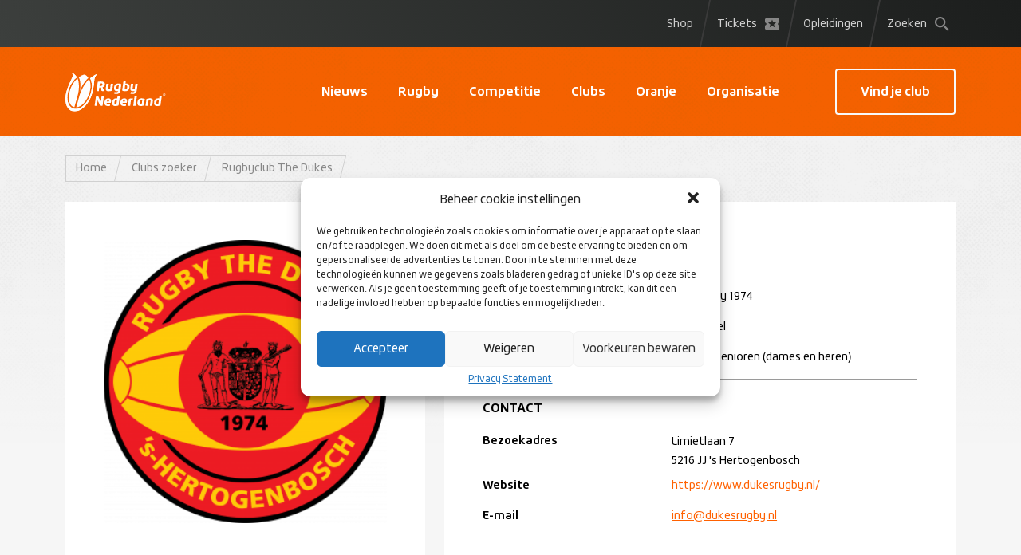

--- FILE ---
content_type: text/html; charset=UTF-8
request_url: https://rugby.nl/club-zoeker/clubs/rugbyclub-the-dukes/
body_size: 16807
content:
<!doctype html>
<html lang="nl-NL">
    <head>
        <meta charset="utf-8">
<meta http-equiv="x-ua-compatible" content="ie=edge">
<meta name="viewport" content="width=device-width, initial-scale=1, shrink-to-fit=no">
<meta name='robots' content='index, follow, max-image-preview:large, max-snippet:-1, max-video-preview:-1' />

	<!-- This site is optimized with the Yoast SEO plugin v19.14 - https://yoast.com/wordpress/plugins/seo/ -->
	<title>Rugbyclub The Dukes - Rugby.nl</title>
	<link rel="canonical" href="https://rugby.nl/club-zoeker/clubs/rugbyclub-the-dukes/" />
	<meta property="og:locale" content="nl_NL" />
	<meta property="og:type" content="article" />
	<meta property="og:title" content="Rugbyclub The Dukes - Rugby.nl" />
	<meta property="og:url" content="https://rugby.nl/club-zoeker/clubs/rugbyclub-the-dukes/" />
	<meta property="og:site_name" content="Rugby.nl" />
	<meta property="article:modified_time" content="2021-04-28T07:32:39+00:00" />
	<meta name="twitter:card" content="summary_large_image" />
	<script type="application/ld+json" class="yoast-schema-graph">{"@context":"https://schema.org","@graph":[{"@type":"WebPage","@id":"https://rugby.nl/club-zoeker/clubs/rugbyclub-the-dukes/","url":"https://rugby.nl/club-zoeker/clubs/rugbyclub-the-dukes/","name":"Rugbyclub The Dukes - Rugby.nl","isPartOf":{"@id":"https://rugby.nl/#website"},"datePublished":"2021-04-04T14:26:56+00:00","dateModified":"2021-04-28T07:32:39+00:00","breadcrumb":{"@id":"https://rugby.nl/club-zoeker/clubs/rugbyclub-the-dukes/#breadcrumb"},"inLanguage":"nl-NL","potentialAction":[{"@type":"ReadAction","target":["https://rugby.nl/club-zoeker/clubs/rugbyclub-the-dukes/"]}]},{"@type":"BreadcrumbList","@id":"https://rugby.nl/club-zoeker/clubs/rugbyclub-the-dukes/#breadcrumb","itemListElement":[{"@type":"ListItem","position":1,"name":"Home","item":"https://rugby.nl/"},{"@type":"ListItem","position":2,"name":"Clubs","item":"https://rugby.nl/club-zoeker/clubs/"},{"@type":"ListItem","position":3,"name":"Rugbyclub The Dukes"}]},{"@type":"WebSite","@id":"https://rugby.nl/#website","url":"https://rugby.nl/","name":"Rugby.nl","description":"En nog een WordPress site","potentialAction":[{"@type":"SearchAction","target":{"@type":"EntryPoint","urlTemplate":"https://rugby.nl/?s={search_term_string}"},"query-input":"required name=search_term_string"}],"inLanguage":"nl-NL"}]}</script>
	<!-- / Yoast SEO plugin. -->


<link rel='dns-prefetch' href='//rugby.nl' />
<link rel='dns-prefetch' href='//static.addtoany.com' />
<script type="text/javascript">
window._wpemojiSettings = {"baseUrl":"https:\/\/s.w.org\/images\/core\/emoji\/14.0.0\/72x72\/","ext":".png","svgUrl":"https:\/\/s.w.org\/images\/core\/emoji\/14.0.0\/svg\/","svgExt":".svg","source":{"concatemoji":"https:\/\/rugby.nl\/wp\/wp-includes\/js\/wp-emoji-release.min.js?ver=6.2.2"}};
/*! This file is auto-generated */
!function(e,a,t){var n,r,o,i=a.createElement("canvas"),p=i.getContext&&i.getContext("2d");function s(e,t){p.clearRect(0,0,i.width,i.height),p.fillText(e,0,0);e=i.toDataURL();return p.clearRect(0,0,i.width,i.height),p.fillText(t,0,0),e===i.toDataURL()}function c(e){var t=a.createElement("script");t.src=e,t.defer=t.type="text/javascript",a.getElementsByTagName("head")[0].appendChild(t)}for(o=Array("flag","emoji"),t.supports={everything:!0,everythingExceptFlag:!0},r=0;r<o.length;r++)t.supports[o[r]]=function(e){if(p&&p.fillText)switch(p.textBaseline="top",p.font="600 32px Arial",e){case"flag":return s("\ud83c\udff3\ufe0f\u200d\u26a7\ufe0f","\ud83c\udff3\ufe0f\u200b\u26a7\ufe0f")?!1:!s("\ud83c\uddfa\ud83c\uddf3","\ud83c\uddfa\u200b\ud83c\uddf3")&&!s("\ud83c\udff4\udb40\udc67\udb40\udc62\udb40\udc65\udb40\udc6e\udb40\udc67\udb40\udc7f","\ud83c\udff4\u200b\udb40\udc67\u200b\udb40\udc62\u200b\udb40\udc65\u200b\udb40\udc6e\u200b\udb40\udc67\u200b\udb40\udc7f");case"emoji":return!s("\ud83e\udef1\ud83c\udffb\u200d\ud83e\udef2\ud83c\udfff","\ud83e\udef1\ud83c\udffb\u200b\ud83e\udef2\ud83c\udfff")}return!1}(o[r]),t.supports.everything=t.supports.everything&&t.supports[o[r]],"flag"!==o[r]&&(t.supports.everythingExceptFlag=t.supports.everythingExceptFlag&&t.supports[o[r]]);t.supports.everythingExceptFlag=t.supports.everythingExceptFlag&&!t.supports.flag,t.DOMReady=!1,t.readyCallback=function(){t.DOMReady=!0},t.supports.everything||(n=function(){t.readyCallback()},a.addEventListener?(a.addEventListener("DOMContentLoaded",n,!1),e.addEventListener("load",n,!1)):(e.attachEvent("onload",n),a.attachEvent("onreadystatechange",function(){"complete"===a.readyState&&t.readyCallback()})),(e=t.source||{}).concatemoji?c(e.concatemoji):e.wpemoji&&e.twemoji&&(c(e.twemoji),c(e.wpemoji)))}(window,document,window._wpemojiSettings);
</script>
<style type="text/css">
img.wp-smiley,
img.emoji {
	display: inline !important;
	border: none !important;
	box-shadow: none !important;
	height: 1em !important;
	width: 1em !important;
	margin: 0 0.07em !important;
	vertical-align: -0.1em !important;
	background: none !important;
	padding: 0 !important;
}
</style>
	<link rel='stylesheet' id='sbi_styles-css' href='https://rugby.nl/app/plugins/instagram-feed/css/sbi-styles.min.css?ver=6.5.0' type='text/css' media='all' />
<link rel='stylesheet' id='wp-block-library-css' href='https://rugby.nl/wp/wp-includes/css/dist/block-library/style.min.css?ver=6.2.2' type='text/css' media='all' />
<link rel='stylesheet' id='activecampaign-form-block-css' href='https://rugby.nl/app/plugins/activecampaign-subscription-forms/activecampaign-form-block/build/style-index.css?ver=1604596928' type='text/css' media='all' />
<link rel='stylesheet' id='wc-blocks-style-css' href='https://rugby.nl/app/plugins/woocommerce/packages/woocommerce-blocks/build/wc-blocks.css?ver=10.6.6' type='text/css' media='all' />
<link rel='stylesheet' id='wc-blocks-style-active-filters-css' href='https://rugby.nl/app/plugins/woocommerce/packages/woocommerce-blocks/build/active-filters.css?ver=10.6.6' type='text/css' media='all' />
<link rel='stylesheet' id='wc-blocks-style-add-to-cart-form-css' href='https://rugby.nl/app/plugins/woocommerce/packages/woocommerce-blocks/build/add-to-cart-form.css?ver=10.6.6' type='text/css' media='all' />
<link rel='stylesheet' id='wc-blocks-packages-style-css' href='https://rugby.nl/app/plugins/woocommerce/packages/woocommerce-blocks/build/packages-style.css?ver=10.6.6' type='text/css' media='all' />
<link rel='stylesheet' id='wc-blocks-style-all-products-css' href='https://rugby.nl/app/plugins/woocommerce/packages/woocommerce-blocks/build/all-products.css?ver=10.6.6' type='text/css' media='all' />
<link rel='stylesheet' id='wc-blocks-style-all-reviews-css' href='https://rugby.nl/app/plugins/woocommerce/packages/woocommerce-blocks/build/all-reviews.css?ver=10.6.6' type='text/css' media='all' />
<link rel='stylesheet' id='wc-blocks-style-attribute-filter-css' href='https://rugby.nl/app/plugins/woocommerce/packages/woocommerce-blocks/build/attribute-filter.css?ver=10.6.6' type='text/css' media='all' />
<link rel='stylesheet' id='wc-blocks-style-breadcrumbs-css' href='https://rugby.nl/app/plugins/woocommerce/packages/woocommerce-blocks/build/breadcrumbs.css?ver=10.6.6' type='text/css' media='all' />
<link rel='stylesheet' id='wc-blocks-style-catalog-sorting-css' href='https://rugby.nl/app/plugins/woocommerce/packages/woocommerce-blocks/build/catalog-sorting.css?ver=10.6.6' type='text/css' media='all' />
<link rel='stylesheet' id='wc-blocks-style-customer-account-css' href='https://rugby.nl/app/plugins/woocommerce/packages/woocommerce-blocks/build/customer-account.css?ver=10.6.6' type='text/css' media='all' />
<link rel='stylesheet' id='wc-blocks-style-featured-category-css' href='https://rugby.nl/app/plugins/woocommerce/packages/woocommerce-blocks/build/featured-category.css?ver=10.6.6' type='text/css' media='all' />
<link rel='stylesheet' id='wc-blocks-style-featured-product-css' href='https://rugby.nl/app/plugins/woocommerce/packages/woocommerce-blocks/build/featured-product.css?ver=10.6.6' type='text/css' media='all' />
<link rel='stylesheet' id='wc-blocks-style-mini-cart-css' href='https://rugby.nl/app/plugins/woocommerce/packages/woocommerce-blocks/build/mini-cart.css?ver=10.6.6' type='text/css' media='all' />
<link rel='stylesheet' id='wc-blocks-style-price-filter-css' href='https://rugby.nl/app/plugins/woocommerce/packages/woocommerce-blocks/build/price-filter.css?ver=10.6.6' type='text/css' media='all' />
<link rel='stylesheet' id='wc-blocks-style-product-add-to-cart-css' href='https://rugby.nl/app/plugins/woocommerce/packages/woocommerce-blocks/build/product-add-to-cart.css?ver=10.6.6' type='text/css' media='all' />
<link rel='stylesheet' id='wc-blocks-style-product-button-css' href='https://rugby.nl/app/plugins/woocommerce/packages/woocommerce-blocks/build/product-button.css?ver=10.6.6' type='text/css' media='all' />
<link rel='stylesheet' id='wc-blocks-style-product-categories-css' href='https://rugby.nl/app/plugins/woocommerce/packages/woocommerce-blocks/build/product-categories.css?ver=10.6.6' type='text/css' media='all' />
<link rel='stylesheet' id='wc-blocks-style-product-image-css' href='https://rugby.nl/app/plugins/woocommerce/packages/woocommerce-blocks/build/product-image.css?ver=10.6.6' type='text/css' media='all' />
<link rel='stylesheet' id='wc-blocks-style-product-image-gallery-css' href='https://rugby.nl/app/plugins/woocommerce/packages/woocommerce-blocks/build/product-image-gallery.css?ver=10.6.6' type='text/css' media='all' />
<link rel='stylesheet' id='wc-blocks-style-product-query-css' href='https://rugby.nl/app/plugins/woocommerce/packages/woocommerce-blocks/build/product-query.css?ver=10.6.6' type='text/css' media='all' />
<link rel='stylesheet' id='wc-blocks-style-product-results-count-css' href='https://rugby.nl/app/plugins/woocommerce/packages/woocommerce-blocks/build/product-results-count.css?ver=10.6.6' type='text/css' media='all' />
<link rel='stylesheet' id='wc-blocks-style-product-reviews-css' href='https://rugby.nl/app/plugins/woocommerce/packages/woocommerce-blocks/build/product-reviews.css?ver=10.6.6' type='text/css' media='all' />
<link rel='stylesheet' id='wc-blocks-style-product-sale-badge-css' href='https://rugby.nl/app/plugins/woocommerce/packages/woocommerce-blocks/build/product-sale-badge.css?ver=10.6.6' type='text/css' media='all' />
<link rel='stylesheet' id='wc-blocks-style-product-search-css' href='https://rugby.nl/app/plugins/woocommerce/packages/woocommerce-blocks/build/product-search.css?ver=10.6.6' type='text/css' media='all' />
<link rel='stylesheet' id='wc-blocks-style-product-sku-css' href='https://rugby.nl/app/plugins/woocommerce/packages/woocommerce-blocks/build/product-sku.css?ver=10.6.6' type='text/css' media='all' />
<link rel='stylesheet' id='wc-blocks-style-product-stock-indicator-css' href='https://rugby.nl/app/plugins/woocommerce/packages/woocommerce-blocks/build/product-stock-indicator.css?ver=10.6.6' type='text/css' media='all' />
<link rel='stylesheet' id='wc-blocks-style-product-summary-css' href='https://rugby.nl/app/plugins/woocommerce/packages/woocommerce-blocks/build/product-summary.css?ver=10.6.6' type='text/css' media='all' />
<link rel='stylesheet' id='wc-blocks-style-product-title-css' href='https://rugby.nl/app/plugins/woocommerce/packages/woocommerce-blocks/build/product-title.css?ver=10.6.6' type='text/css' media='all' />
<link rel='stylesheet' id='wc-blocks-style-rating-filter-css' href='https://rugby.nl/app/plugins/woocommerce/packages/woocommerce-blocks/build/rating-filter.css?ver=10.6.6' type='text/css' media='all' />
<link rel='stylesheet' id='wc-blocks-style-reviews-by-category-css' href='https://rugby.nl/app/plugins/woocommerce/packages/woocommerce-blocks/build/reviews-by-category.css?ver=10.6.6' type='text/css' media='all' />
<link rel='stylesheet' id='wc-blocks-style-reviews-by-product-css' href='https://rugby.nl/app/plugins/woocommerce/packages/woocommerce-blocks/build/reviews-by-product.css?ver=10.6.6' type='text/css' media='all' />
<link rel='stylesheet' id='wc-blocks-style-product-details-css' href='https://rugby.nl/app/plugins/woocommerce/packages/woocommerce-blocks/build/product-details.css?ver=10.6.6' type='text/css' media='all' />
<link rel='stylesheet' id='wc-blocks-style-single-product-css' href='https://rugby.nl/app/plugins/woocommerce/packages/woocommerce-blocks/build/single-product.css?ver=10.6.6' type='text/css' media='all' />
<link rel='stylesheet' id='wc-blocks-style-stock-filter-css' href='https://rugby.nl/app/plugins/woocommerce/packages/woocommerce-blocks/build/stock-filter.css?ver=10.6.6' type='text/css' media='all' />
<link rel='stylesheet' id='wc-blocks-style-cart-css' href='https://rugby.nl/app/plugins/woocommerce/packages/woocommerce-blocks/build/cart.css?ver=10.6.6' type='text/css' media='all' />
<link rel='stylesheet' id='wc-blocks-style-checkout-css' href='https://rugby.nl/app/plugins/woocommerce/packages/woocommerce-blocks/build/checkout.css?ver=10.6.6' type='text/css' media='all' />
<link rel='stylesheet' id='wc-blocks-style-mini-cart-contents-css' href='https://rugby.nl/app/plugins/woocommerce/packages/woocommerce-blocks/build/mini-cart-contents.css?ver=10.6.6' type='text/css' media='all' />
<link rel='stylesheet' id='classic-theme-styles-css' href='https://rugby.nl/wp/wp-includes/css/classic-themes.min.css?ver=6.2.2' type='text/css' media='all' />
<style id='global-styles-inline-css' type='text/css'>
body{--wp--preset--color--black: #000000;--wp--preset--color--cyan-bluish-gray: #abb8c3;--wp--preset--color--white: #ffffff;--wp--preset--color--pale-pink: #f78da7;--wp--preset--color--vivid-red: #cf2e2e;--wp--preset--color--luminous-vivid-orange: #ff6900;--wp--preset--color--luminous-vivid-amber: #fcb900;--wp--preset--color--light-green-cyan: #7bdcb5;--wp--preset--color--vivid-green-cyan: #00d084;--wp--preset--color--pale-cyan-blue: #8ed1fc;--wp--preset--color--vivid-cyan-blue: #0693e3;--wp--preset--color--vivid-purple: #9b51e0;--wp--preset--gradient--vivid-cyan-blue-to-vivid-purple: linear-gradient(135deg,rgba(6,147,227,1) 0%,rgb(155,81,224) 100%);--wp--preset--gradient--light-green-cyan-to-vivid-green-cyan: linear-gradient(135deg,rgb(122,220,180) 0%,rgb(0,208,130) 100%);--wp--preset--gradient--luminous-vivid-amber-to-luminous-vivid-orange: linear-gradient(135deg,rgba(252,185,0,1) 0%,rgba(255,105,0,1) 100%);--wp--preset--gradient--luminous-vivid-orange-to-vivid-red: linear-gradient(135deg,rgba(255,105,0,1) 0%,rgb(207,46,46) 100%);--wp--preset--gradient--very-light-gray-to-cyan-bluish-gray: linear-gradient(135deg,rgb(238,238,238) 0%,rgb(169,184,195) 100%);--wp--preset--gradient--cool-to-warm-spectrum: linear-gradient(135deg,rgb(74,234,220) 0%,rgb(151,120,209) 20%,rgb(207,42,186) 40%,rgb(238,44,130) 60%,rgb(251,105,98) 80%,rgb(254,248,76) 100%);--wp--preset--gradient--blush-light-purple: linear-gradient(135deg,rgb(255,206,236) 0%,rgb(152,150,240) 100%);--wp--preset--gradient--blush-bordeaux: linear-gradient(135deg,rgb(254,205,165) 0%,rgb(254,45,45) 50%,rgb(107,0,62) 100%);--wp--preset--gradient--luminous-dusk: linear-gradient(135deg,rgb(255,203,112) 0%,rgb(199,81,192) 50%,rgb(65,88,208) 100%);--wp--preset--gradient--pale-ocean: linear-gradient(135deg,rgb(255,245,203) 0%,rgb(182,227,212) 50%,rgb(51,167,181) 100%);--wp--preset--gradient--electric-grass: linear-gradient(135deg,rgb(202,248,128) 0%,rgb(113,206,126) 100%);--wp--preset--gradient--midnight: linear-gradient(135deg,rgb(2,3,129) 0%,rgb(40,116,252) 100%);--wp--preset--duotone--dark-grayscale: url('#wp-duotone-dark-grayscale');--wp--preset--duotone--grayscale: url('#wp-duotone-grayscale');--wp--preset--duotone--purple-yellow: url('#wp-duotone-purple-yellow');--wp--preset--duotone--blue-red: url('#wp-duotone-blue-red');--wp--preset--duotone--midnight: url('#wp-duotone-midnight');--wp--preset--duotone--magenta-yellow: url('#wp-duotone-magenta-yellow');--wp--preset--duotone--purple-green: url('#wp-duotone-purple-green');--wp--preset--duotone--blue-orange: url('#wp-duotone-blue-orange');--wp--preset--font-size--small: 13px;--wp--preset--font-size--medium: 20px;--wp--preset--font-size--large: 36px;--wp--preset--font-size--x-large: 42px;--wp--preset--spacing--20: 0.44rem;--wp--preset--spacing--30: 0.67rem;--wp--preset--spacing--40: 1rem;--wp--preset--spacing--50: 1.5rem;--wp--preset--spacing--60: 2.25rem;--wp--preset--spacing--70: 3.38rem;--wp--preset--spacing--80: 5.06rem;--wp--preset--shadow--natural: 6px 6px 9px rgba(0, 0, 0, 0.2);--wp--preset--shadow--deep: 12px 12px 50px rgba(0, 0, 0, 0.4);--wp--preset--shadow--sharp: 6px 6px 0px rgba(0, 0, 0, 0.2);--wp--preset--shadow--outlined: 6px 6px 0px -3px rgba(255, 255, 255, 1), 6px 6px rgba(0, 0, 0, 1);--wp--preset--shadow--crisp: 6px 6px 0px rgba(0, 0, 0, 1);}:where(.is-layout-flex){gap: 0.5em;}body .is-layout-flow > .alignleft{float: left;margin-inline-start: 0;margin-inline-end: 2em;}body .is-layout-flow > .alignright{float: right;margin-inline-start: 2em;margin-inline-end: 0;}body .is-layout-flow > .aligncenter{margin-left: auto !important;margin-right: auto !important;}body .is-layout-constrained > .alignleft{float: left;margin-inline-start: 0;margin-inline-end: 2em;}body .is-layout-constrained > .alignright{float: right;margin-inline-start: 2em;margin-inline-end: 0;}body .is-layout-constrained > .aligncenter{margin-left: auto !important;margin-right: auto !important;}body .is-layout-constrained > :where(:not(.alignleft):not(.alignright):not(.alignfull)){max-width: var(--wp--style--global--content-size);margin-left: auto !important;margin-right: auto !important;}body .is-layout-constrained > .alignwide{max-width: var(--wp--style--global--wide-size);}body .is-layout-flex{display: flex;}body .is-layout-flex{flex-wrap: wrap;align-items: center;}body .is-layout-flex > *{margin: 0;}:where(.wp-block-columns.is-layout-flex){gap: 2em;}.has-black-color{color: var(--wp--preset--color--black) !important;}.has-cyan-bluish-gray-color{color: var(--wp--preset--color--cyan-bluish-gray) !important;}.has-white-color{color: var(--wp--preset--color--white) !important;}.has-pale-pink-color{color: var(--wp--preset--color--pale-pink) !important;}.has-vivid-red-color{color: var(--wp--preset--color--vivid-red) !important;}.has-luminous-vivid-orange-color{color: var(--wp--preset--color--luminous-vivid-orange) !important;}.has-luminous-vivid-amber-color{color: var(--wp--preset--color--luminous-vivid-amber) !important;}.has-light-green-cyan-color{color: var(--wp--preset--color--light-green-cyan) !important;}.has-vivid-green-cyan-color{color: var(--wp--preset--color--vivid-green-cyan) !important;}.has-pale-cyan-blue-color{color: var(--wp--preset--color--pale-cyan-blue) !important;}.has-vivid-cyan-blue-color{color: var(--wp--preset--color--vivid-cyan-blue) !important;}.has-vivid-purple-color{color: var(--wp--preset--color--vivid-purple) !important;}.has-black-background-color{background-color: var(--wp--preset--color--black) !important;}.has-cyan-bluish-gray-background-color{background-color: var(--wp--preset--color--cyan-bluish-gray) !important;}.has-white-background-color{background-color: var(--wp--preset--color--white) !important;}.has-pale-pink-background-color{background-color: var(--wp--preset--color--pale-pink) !important;}.has-vivid-red-background-color{background-color: var(--wp--preset--color--vivid-red) !important;}.has-luminous-vivid-orange-background-color{background-color: var(--wp--preset--color--luminous-vivid-orange) !important;}.has-luminous-vivid-amber-background-color{background-color: var(--wp--preset--color--luminous-vivid-amber) !important;}.has-light-green-cyan-background-color{background-color: var(--wp--preset--color--light-green-cyan) !important;}.has-vivid-green-cyan-background-color{background-color: var(--wp--preset--color--vivid-green-cyan) !important;}.has-pale-cyan-blue-background-color{background-color: var(--wp--preset--color--pale-cyan-blue) !important;}.has-vivid-cyan-blue-background-color{background-color: var(--wp--preset--color--vivid-cyan-blue) !important;}.has-vivid-purple-background-color{background-color: var(--wp--preset--color--vivid-purple) !important;}.has-black-border-color{border-color: var(--wp--preset--color--black) !important;}.has-cyan-bluish-gray-border-color{border-color: var(--wp--preset--color--cyan-bluish-gray) !important;}.has-white-border-color{border-color: var(--wp--preset--color--white) !important;}.has-pale-pink-border-color{border-color: var(--wp--preset--color--pale-pink) !important;}.has-vivid-red-border-color{border-color: var(--wp--preset--color--vivid-red) !important;}.has-luminous-vivid-orange-border-color{border-color: var(--wp--preset--color--luminous-vivid-orange) !important;}.has-luminous-vivid-amber-border-color{border-color: var(--wp--preset--color--luminous-vivid-amber) !important;}.has-light-green-cyan-border-color{border-color: var(--wp--preset--color--light-green-cyan) !important;}.has-vivid-green-cyan-border-color{border-color: var(--wp--preset--color--vivid-green-cyan) !important;}.has-pale-cyan-blue-border-color{border-color: var(--wp--preset--color--pale-cyan-blue) !important;}.has-vivid-cyan-blue-border-color{border-color: var(--wp--preset--color--vivid-cyan-blue) !important;}.has-vivid-purple-border-color{border-color: var(--wp--preset--color--vivid-purple) !important;}.has-vivid-cyan-blue-to-vivid-purple-gradient-background{background: var(--wp--preset--gradient--vivid-cyan-blue-to-vivid-purple) !important;}.has-light-green-cyan-to-vivid-green-cyan-gradient-background{background: var(--wp--preset--gradient--light-green-cyan-to-vivid-green-cyan) !important;}.has-luminous-vivid-amber-to-luminous-vivid-orange-gradient-background{background: var(--wp--preset--gradient--luminous-vivid-amber-to-luminous-vivid-orange) !important;}.has-luminous-vivid-orange-to-vivid-red-gradient-background{background: var(--wp--preset--gradient--luminous-vivid-orange-to-vivid-red) !important;}.has-very-light-gray-to-cyan-bluish-gray-gradient-background{background: var(--wp--preset--gradient--very-light-gray-to-cyan-bluish-gray) !important;}.has-cool-to-warm-spectrum-gradient-background{background: var(--wp--preset--gradient--cool-to-warm-spectrum) !important;}.has-blush-light-purple-gradient-background{background: var(--wp--preset--gradient--blush-light-purple) !important;}.has-blush-bordeaux-gradient-background{background: var(--wp--preset--gradient--blush-bordeaux) !important;}.has-luminous-dusk-gradient-background{background: var(--wp--preset--gradient--luminous-dusk) !important;}.has-pale-ocean-gradient-background{background: var(--wp--preset--gradient--pale-ocean) !important;}.has-electric-grass-gradient-background{background: var(--wp--preset--gradient--electric-grass) !important;}.has-midnight-gradient-background{background: var(--wp--preset--gradient--midnight) !important;}.has-small-font-size{font-size: var(--wp--preset--font-size--small) !important;}.has-medium-font-size{font-size: var(--wp--preset--font-size--medium) !important;}.has-large-font-size{font-size: var(--wp--preset--font-size--large) !important;}.has-x-large-font-size{font-size: var(--wp--preset--font-size--x-large) !important;}
.wp-block-navigation a:where(:not(.wp-element-button)){color: inherit;}
:where(.wp-block-columns.is-layout-flex){gap: 2em;}
.wp-block-pullquote{font-size: 1.5em;line-height: 1.6;}
</style>
<link rel='stylesheet' id='contact-form-7-css' href='https://rugby.nl/app/plugins/contact-form-7/includes/css/styles.css?ver=5.7.6' type='text/css' media='all' />
<style id='woocommerce-inline-inline-css' type='text/css'>
.woocommerce form .form-row .required { visibility: visible; }
</style>
<link rel='stylesheet' id='cmplz-general-css' href='https://rugby.nl/app/plugins/complianz-gdpr/assets/css/cookieblocker.min.css?ver=6.5.4' type='text/css' media='all' />
<link rel='stylesheet' id='search-filter-plugin-styles-css' href='https://rugby.nl/app/plugins/search-filter-pro/public/assets/css/search-filter.min.css?ver=2.5.6' type='text/css' media='all' />
<link rel='stylesheet' id='addtoany-css' href='https://rugby.nl/app/plugins/add-to-any/addtoany.min.css?ver=1.16' type='text/css' media='all' />
<link rel='stylesheet' id='sage/main.css-css' href='https://rugby.nl/app/themes/rugby/dist/css/main.css?ver=?v1' type='text/css' media='all' />
<script type='text/javascript' id='addtoany-core-js-before'>
window.a2a_config=window.a2a_config||{};a2a_config.callbacks=[];a2a_config.overlays=[];a2a_config.templates={};a2a_localize = {
	Share: "Share",
	Save: "Save",
	Subscribe: "Subscribe",
	Email: "Email",
	Bookmark: "Bookmark",
	ShowAll: "Show all",
	ShowLess: "Show less",
	FindServices: "Find service(s)",
	FindAnyServiceToAddTo: "Instantly find any service to add to",
	PoweredBy: "Powered by",
	ShareViaEmail: "Share via email",
	SubscribeViaEmail: "Subscribe via email",
	BookmarkInYourBrowser: "Bookmark in your browser",
	BookmarkInstructions: "Press Ctrl+D or \u2318+D to bookmark this page",
	AddToYourFavorites: "Add to your favorites",
	SendFromWebOrProgram: "Send from any email address or email program",
	EmailProgram: "Email program",
	More: "More&#8230;",
	ThanksForSharing: "Thanks for sharing!",
	ThanksForFollowing: "Thanks for following!"
};
</script>
<script data-service="addtoany" data-category="marketing" type="text/plain" async data-cmplz-src='https://static.addtoany.com/menu/page.js' id='addtoany-core-js'></script>
<script type='text/javascript' src='https://rugby.nl/wp/wp-includes/js/jquery/jquery.min.js?ver=3.6.4' id='jquery-core-js'></script>
<script type='text/javascript' src='https://rugby.nl/wp/wp-includes/js/jquery/jquery-migrate.min.js?ver=3.4.0' id='jquery-migrate-js'></script>
<script type='text/javascript' async src='https://rugby.nl/app/plugins/add-to-any/addtoany.min.js?ver=1.1' id='addtoany-jquery-js'></script>
<script type='text/javascript' id='search-filter-plugin-build-js-extra'>
/* <![CDATA[ */
var SF_LDATA = {"ajax_url":"https:\/\/rugby.nl\/wp\/wp-admin\/admin-ajax.php","home_url":"https:\/\/rugby.nl\/","extensions":[]};
/* ]]> */
</script>
<script type='text/javascript' src='https://rugby.nl/app/plugins/search-filter-pro/public/assets/js/search-filter-build.min.js?ver=2.5.6' id='search-filter-plugin-build-js'></script>
<script type='text/javascript' src='https://rugby.nl/app/plugins/search-filter-pro/public/assets/js/chosen.jquery.min.js?ver=2.5.6' id='search-filter-plugin-chosen-js'></script>
<link rel="https://api.w.org/" href="https://rugby.nl/wp-json/" /><link rel="EditURI" type="application/rsd+xml" title="RSD" href="https://rugby.nl/wp/xmlrpc.php?rsd" />
<link rel="wlwmanifest" type="application/wlwmanifest+xml" href="https://rugby.nl/wp/wp-includes/wlwmanifest.xml" />
<meta name="generator" content="WordPress 6.2.2" />
<meta name="generator" content="WooCommerce 8.0.3" />
<link rel='shortlink' href='https://rugby.nl/?p=4185' />
<link rel="alternate" type="application/json+oembed" href="https://rugby.nl/wp-json/oembed/1.0/embed?url=https%3A%2F%2Frugby.nl%2Fclub-zoeker%2Fclubs%2Frugbyclub-the-dukes%2F" />
<link rel="alternate" type="text/xml+oembed" href="https://rugby.nl/wp-json/oembed/1.0/embed?url=https%3A%2F%2Frugby.nl%2Fclub-zoeker%2Fclubs%2Frugbyclub-the-dukes%2F&#038;format=xml" />
<style>.cmplz-hidden{display:none!important;}</style>	<noscript><style>.woocommerce-product-gallery{ opacity: 1 !important; }</style></noscript>
	<link rel="icon" href="https://23g-sharedhosting-rugby.s3.eu-west-1.amazonaws.com/app/uploads/2020/12/11182420/cropped-favicon_rugby-32x32.png" sizes="32x32" />
<link rel="icon" href="https://23g-sharedhosting-rugby.s3.eu-west-1.amazonaws.com/app/uploads/2020/12/11182420/cropped-favicon_rugby-192x192.png" sizes="192x192" />
<link rel="apple-touch-icon" href="https://23g-sharedhosting-rugby.s3.eu-west-1.amazonaws.com/app/uploads/2020/12/11182420/cropped-favicon_rugby-180x180.png" />
<meta name="msapplication-TileImage" content="https://23g-sharedhosting-rugby.s3.eu-west-1.amazonaws.com/app/uploads/2020/12/11182420/cropped-favicon_rugby-270x270.png" />

<script>
    window.Laravel = {
        google_api_front: 'AIzaSyAhWdxlHUkIvm3ab9X50SYhs8nBDI5CST8',
    };
</script>

    <!-- Global site tag (gtag.js) - Google Analytics -->
    <script>
           var s = document.createElement('script');
            s.async = true;
            s.src = "https://www.googletagmanager.com/gtag/js?id=UA-73010518-1";
            document.getElementsByTagName('head')[0].appendChild(s);
            window.dataLayer = window.dataLayer || [];
            function gtag() {
                dataLayer.push(arguments)
            };
            gtag('js', new Date());
            gtag('config', 'UA-73010518-1', { 'anonymize_ip': true });
    </script>

    <!-- Google Tag Manager -->
    <script>
       (function(w,d,s,l,i){w[l]=w[l]||[];w[l].push({'gtm.start':
            new Date().getTime(),event:'gtm.js'});var f=d.getElementsByTagName(s)[0],
            j=d.createElement(s),dl=l!='dataLayer'?'&l='+l:'';j.async=true;j.src=
            'https://www.googletagmanager.com/gtm.js?id='+i+dl;f.parentNode.insertBefore(j,f);
            })(window,document,'script','dataLayer','GTM-W698RQK');
    </script>
    <!-- End Google Tag Manager -->
    
    <!-- Mailchimp required -->
    <script id="mcjs">
        !function(c,h,i,m,p){m=c.createElement(h),p=c.getElementsByTagName(h)[0],
            m.async=1,m.src=i,p.parentNode.insertBefore(m,p)}(document,"script",
            "https://chimpstatic.com/mcjs-connected/js/users/54d97631393296252f7bb5e5c/2d5afbcf10de9cfc17ea7467c.js");
    </script>
    <!-- End Mailchimp required -->
    </head>
    <body data-cmplz=1 class="store-template-default single single-store postid-4185 theme-rugby/resources woocommerce-no-js rugbyclub-the-dukes app-data index-data singular-data single-data single-store-data single-store-rugbyclub-the-dukes-data">
        <div
            v-cloak
            id="app"
            :class="[
                {
                    'show-menu': showMenu,
                },
                'app site'
            ]"
        >
            <main class="main">
                                <section class="top-header">
    <div class="container h-100">
        <div class="top-header-wrapper">
            <ul class="top-header-navigation ml-auto">
                <li class="top-header-navigation-item">
                    <a
                        href="https://erreashop.nl/rugbynederland/"
                        target="_blank"
                        rel="noopener nofollow noreferrer"
                        title="Rugby Nederland errea clubshop"
                        class="top-header-navigation-link"
                    >
                        Shop
                    </a>
                </li>
                <li class="top-header-navigation-item">
                    <a
                        href="/ticketshop"
                        target="_blank"
                        rel="noopener nofollow noreferrer"
                        title="Rugby Nederland Eventix ticket verkoop"
                        class="top-header-navigation-link"
                    >
                        Tickets 
            <svg class="icon icon-ticket ">
                <use
                    href="/app/themes/rugby/dist/svg/sprite.symbol.svg#ticket"
                    xlink:href="/app/themes/rugby/dist/svg/sprite.symbol.svg#ticket"
                />
            </svg>
                            </a>
                </li>
                <li class="top-header-navigation-item">
                    <a
                        href="/clubs/opleidingen"
                        class="top-header-navigation-link"
                    >
                        Opleidingen
                    </a>
                </li>
                <li class="top-header-navigation-item">
                    <button
                        @click="boxToggle('.search-bar')"
                        class="top-header-navigation-link"
                    >
                        Zoeken 
            <svg class="icon icon-search ">
                <use
                    href="/app/themes/rugby/dist/svg/sprite.symbol.svg#search"
                    xlink:href="/app/themes/rugby/dist/svg/sprite.symbol.svg#search"
                />
            </svg>
                            </button>
                </li>
            </ul>
        </div>
    </div>
</section>
<div class="search-bar">
    <div class="container">
        <form role="search" method="get" class="search-form" action="https://rugby.nl/">
				<label>
					<span class="screen-reader-text">Search for:</span>
					<input type="search" class="search-field" placeholder="Search &hellip;" value="" name="s" />
				</label>
				<input type="submit" class="search-submit" value="Search" />
			</form>
    </div>
</div>
<header
    :class="[
        {
            'open': showMenu,
        },
        'header'
    ]"
>
    <div class="container">
        <div class="d-flex align-items-center justify-content-between">
            <a class="header__logo" href="https://rugby.nl/">
                <img src="https://rugby.nl/app/themes/rugby/dist/images/logo.svg" alt="Rugby.nl">
            </a>
            <button
                @click="toggleMenu"
                class="menu-toggle hidden-from-mdl"
                aria-controls="mobile_menu"
                aria-expanded="false"
            >
                <span class="menu-toggle-inner">
                    <span class="menu-toggle-inner-icon"></span>
                </span>
            </button>
            <nav class="header-nav-wrapper ml-auto">
                                    <div class="menu-primary-container"><ul id="menu-primary" class="header-nav"><li id="menu-item-10" class="menu-item menu-item-type-post_type menu-item-object-page current_page_parent menu-item-10"><a href="https://rugby.nl/nieuws/">Nieuws</a></li>
<li id="menu-item-453" class="menu-item menu-item-type-post_type menu-item-object-page menu-item-453"><a href="https://rugby.nl/rugby/">Rugby</a></li>
<li id="menu-item-201" class="menu-item menu-item-type-post_type menu-item-object-page menu-item-201"><a href="https://rugby.nl/competitie/">Competitie</a></li>
<li id="menu-item-121" class="menu-item menu-item-type-post_type menu-item-object-page menu-item-121"><a href="https://rugby.nl/clubs/">Clubs</a></li>
<li id="menu-item-461" class="menu-item menu-item-type-post_type menu-item-object-page menu-item-461"><a href="https://rugby.nl/oranje/">Oranje</a></li>
<li id="menu-item-462" class="menu-item menu-item-type-post_type menu-item-object-page menu-item-462"><a href="https://rugby.nl/organisatie/">Organisatie</a></li>
</ul></div>
                            </nav>
            <a
                href="/vindjeclub"
                class="btn btn-outline-light hidden-until-mdl"
            >
                Vind je club
            </a>
        </div>
    </div>
</header>
                                <div
                    class="site-content"
                    role="document"
                >
                                 <div class="breadcrumbs mt-4 container">
            <span>
                <span>
                    <a href="https://rugby.nl">
                        Home
                    </a>
                    <span>
                        <a href="https://rugby.nl/club-zoeker">
                            Clubs zoeker
                        </a>
                        <span aria-current="page" class="breadcrumb_last">
                            Rugbyclub The Dukes
                        </span>
                    </span>
                </span>
            </span>
        </div>
        <div class="content-page club">
            <div class="container">
                <div class="row">
                    <div class="col-md-5">
                        <div class="club-block d-flex align-items-center justify-content-center p-6 mb-4">
                            <img
                                :src="blankImage"
                                data-src="https://23g-sharedhosting-rugby.s3.eu-west-1.amazonaws.com/app/uploads/2021/04/11181617/THE-DUKES-LOGO-300x300.png"
                                alt=""
                                class="lazyload lazyload-animate club-logo"
                            >
                        </div>
                        <simple-map
                            :lat-lng="{&quot;lat&quot;:&quot;51.685794&quot;,&quot;lng&quot;:&quot;5.316938&quot;}"
                        ></simple-map>
                    </div>
                    <div class="col-md-7">
                        <div class="club-block p-6">
                            <h1>
                                Rugbyclub The Dukes
                            </h1>
                                                            <div class="row mb-2">
                                    <div class="col-12 col-md-4">
                                        <p class="mb-2">
                                            <strong>
                                                Oprichtingsdatum
                                            </strong>
                                        </p>
                                    </div>
                                    <div class="col-12 col-md-7 offset-md-1">
                                        01 January 1974
                                    </div>
                                </div>
                                                                                        <div class="row mb-2">
                                    <div class="col-12 col-md-4">
                                        <p class="mb-2">
                                            <strong>
                                                Clubkleuren
                                            </strong>
                                        </p>
                                    </div>
                                    <div class="col-12 col-md-7 offset-md-1">
                                        Rood, geel
                                    </div>
                                </div>
                                                                                        <div class="row mb-2 mt-2">
                                    <div class="col-12 col-md-4">
                                        <p class="mb-2">
                                            <strong>
                                                Teams
                                            </strong>
                                        </p>
                                    </div>
                                    <div class="col-12 col-md-7 offset-md-1">
                                        Jeugd &amp; Senioren (dames en heren)
                                    </div>
                                </div>
                                                        <hr>
                            <h2 class="mt-4">
                                Contact
                            </h2>
                            <div class="row mb-2">
                                <div class="col-12 col-md-4">
                                    <p class="mb-2">
                                        <strong>
                                            Bezoekadres
                                        </strong>
                                    </p>
                                </div>
                                <div class="col-12 col-md-7 offset-md-1">
                                    <address>
                                        Limietlaan 7 <br>
                                        5216 JJ &#039;s Hertogenbosch
                                    </address>
                                </div>
                            </div>
                                                            <div class="row mb-2">
                                    <div class="col-12 col-md-4">
                                        <p class="mb-2">
                                            <strong>
                                                Website
                                            </strong>
                                        </p>
                                    </div>
                                    <div class="col-12 col-md-7 offset-md-1">
                                        <a
                                            href="https://www.dukesrugby.nl/"
                                            target="_blank"
                                            rel="noopener nofollow noreferrer"
                                            title="Website van Rugbyclub The Dukes"
                                        >
                                            https://www.dukesrugby.nl/
                                        </a>
                                    </div>
                                </div>
                                                                                        <div class="row mb-2">
                                    <div class="col-12 col-md-4">
                                        <p class="mb-2">
                                            <strong>
                                                E-mail
                                            </strong>
                                        </p>
                                    </div>
                                    <div class="col-12 col-md-7 offset-md-1">
                                        <a href="mailto:info@dukesrugby.nl">
                                            info@dukesrugby.nl
                                        </a>
                                    </div>
                                </div>
                                                                                </div>
                                                    <div class="club-block p-6 mt-4">
                                <div class='_form_3'></div><script type='text/javascript' src='https://rugbynederland.activehosted.com/f/embed.php?static=0&id=3&696F089A492DF&nostyles=0&preview=0'></script>
                            </div>
                                            </div>
                </div>
            </div>
        </div>
                                        </div>
            </main>
                        
            <footer class="footer">
    <div class="container">
        <div class="footer-social">
            <div class="footer-social-block">
                <div class="footer-social-block-inner">
                    <p class="footer-social__title">
                        <b>Volg ons</b> <br>
                        op social <br>
                        media
                    </p>
                                            <nav class="social-list">
                                                            <a
                                    href="https://www.facebook.com/rugby.nl"
                                    target="_blank"
                                    rel="noopener nofollow noreferrer"
                                    title="Facebook"
                                    class="social-link"
                                >
                                    
            <svg class="icon icon-facebook ">
                <use
                    href="/app/themes/rugby/dist/svg/sprite.symbol.svg#facebook"
                    xlink:href="/app/themes/rugby/dist/svg/sprite.symbol.svg#facebook"
                />
            </svg>
                                        </a>
                                                                                        <a
                                    href="https://www.instagram.com/rugby.nederland"
                                    target="_blank"
                                    rel="noopener nofollow noreferrer"
                                    title="Instagram"
                                    class="social-link"
                                >
                                    
            <svg class="icon icon-instagram ">
                <use
                    href="/app/themes/rugby/dist/svg/sprite.symbol.svg#instagram"
                    xlink:href="/app/themes/rugby/dist/svg/sprite.symbol.svg#instagram"
                />
            </svg>
                                        </a>
                                                                                        <a
                                    href="https://www.youtube.com/channel/UC2Dfdu16P6tV8Yp9chJSyNQ"
                                    target="_blank"
                                    rel="noopener nofollow noreferrer"
                                    title="Youtube"
                                    class="social-link"
                                >
                                    
            <svg class="icon icon-youtube ">
                <use
                    href="/app/themes/rugby/dist/svg/sprite.symbol.svg#youtube"
                    xlink:href="/app/themes/rugby/dist/svg/sprite.symbol.svg#youtube"
                />
            </svg>
                                        </a>
                                                                                        <a
                                    href="https://www.linkedin.com/company/11454812"
                                    target="_blank"
                                    rel="noopener nofollow noreferrer"
                                    title="Linkedin"
                                    class="social-link"
                                >
                                    
            <svg class="icon icon-linkedin ">
                <use
                    href="/app/themes/rugby/dist/svg/sprite.symbol.svg#linkedin"
                    xlink:href="/app/themes/rugby/dist/svg/sprite.symbol.svg#linkedin"
                />
            </svg>
                                        </a>
                                                    </nav>
                                    </div>
            </div>
            <div class="footer-social-feed">
                
<div id="sb_instagram"  class="sbi sbi_mob_col_1 sbi_tab_col_2 sbi_col_5 sbi_width_resp sbi_disable_mobile" style="width: 100%;" data-feedid="sbi_rugby.nederland#5"  data-res="auto" data-cols="5" data-colsmobile="1" data-colstablet="2" data-num="5" data-nummobile="" data-item-padding="" data-shortcode-atts="{}"  data-postid="4185" data-locatornonce="e99132e486" data-sbi-flags="favorLocal,gdpr">
	
    <div id="sbi_images" >
		<div class="sbi_item sbi_type_video sbi_new sbi_transition" id="sbi_18091439648049400" data-date="1768322469">
    <div class="sbi_photo_wrap">
        <a class="sbi_photo" href="https://www.instagram.com/reel/DTdTRJ5jOYu/" target="_blank" rel="noopener nofollow" data-full-res="https://scontent-lhr6-2.cdninstagram.com/v/t51.82787-15/615810094_18341491702232276_1190637231549288145_n.jpg?stp=dst-jpg_e35_tt6&#038;_nc_cat=104&#038;ccb=7-5&#038;_nc_sid=18de74&#038;efg=eyJlZmdfdGFnIjoiQ0xJUFMuYmVzdF9pbWFnZV91cmxnZW4uQzMifQ%3D%3D&#038;_nc_ohc=e0-eN4TNVjQQ7kNvwF4DVbC&#038;_nc_oc=Adn5Gii7dK0XvXx7yNGhDF8WrNblvnn4hwAKygfAhOToFGNXCY_aEckyCwciIIdN3UU&#038;_nc_zt=23&#038;_nc_ht=scontent-lhr6-2.cdninstagram.com&#038;edm=AM6HXa8EAAAA&#038;_nc_gid=Q3RLHwFPQuokJ0UjploLkw&#038;oh=00_AfqVfO9N7OnhfPML66UdDJ8mhiqFRWX9-_J2BcnRRYFZdw&#038;oe=69747CE2" data-img-src-set="{&quot;d&quot;:&quot;https:\/\/scontent-lhr6-2.cdninstagram.com\/v\/t51.82787-15\/615810094_18341491702232276_1190637231549288145_n.jpg?stp=dst-jpg_e35_tt6&amp;_nc_cat=104&amp;ccb=7-5&amp;_nc_sid=18de74&amp;efg=eyJlZmdfdGFnIjoiQ0xJUFMuYmVzdF9pbWFnZV91cmxnZW4uQzMifQ%3D%3D&amp;_nc_ohc=e0-eN4TNVjQQ7kNvwF4DVbC&amp;_nc_oc=Adn5Gii7dK0XvXx7yNGhDF8WrNblvnn4hwAKygfAhOToFGNXCY_aEckyCwciIIdN3UU&amp;_nc_zt=23&amp;_nc_ht=scontent-lhr6-2.cdninstagram.com&amp;edm=AM6HXa8EAAAA&amp;_nc_gid=Q3RLHwFPQuokJ0UjploLkw&amp;oh=00_AfqVfO9N7OnhfPML66UdDJ8mhiqFRWX9-_J2BcnRRYFZdw&amp;oe=69747CE2&quot;,&quot;150&quot;:&quot;https:\/\/scontent-lhr6-2.cdninstagram.com\/v\/t51.82787-15\/615810094_18341491702232276_1190637231549288145_n.jpg?stp=dst-jpg_e35_tt6&amp;_nc_cat=104&amp;ccb=7-5&amp;_nc_sid=18de74&amp;efg=eyJlZmdfdGFnIjoiQ0xJUFMuYmVzdF9pbWFnZV91cmxnZW4uQzMifQ%3D%3D&amp;_nc_ohc=e0-eN4TNVjQQ7kNvwF4DVbC&amp;_nc_oc=Adn5Gii7dK0XvXx7yNGhDF8WrNblvnn4hwAKygfAhOToFGNXCY_aEckyCwciIIdN3UU&amp;_nc_zt=23&amp;_nc_ht=scontent-lhr6-2.cdninstagram.com&amp;edm=AM6HXa8EAAAA&amp;_nc_gid=Q3RLHwFPQuokJ0UjploLkw&amp;oh=00_AfqVfO9N7OnhfPML66UdDJ8mhiqFRWX9-_J2BcnRRYFZdw&amp;oe=69747CE2&quot;,&quot;320&quot;:&quot;https:\/\/scontent-lhr6-2.cdninstagram.com\/v\/t51.82787-15\/615810094_18341491702232276_1190637231549288145_n.jpg?stp=dst-jpg_e35_tt6&amp;_nc_cat=104&amp;ccb=7-5&amp;_nc_sid=18de74&amp;efg=eyJlZmdfdGFnIjoiQ0xJUFMuYmVzdF9pbWFnZV91cmxnZW4uQzMifQ%3D%3D&amp;_nc_ohc=e0-eN4TNVjQQ7kNvwF4DVbC&amp;_nc_oc=Adn5Gii7dK0XvXx7yNGhDF8WrNblvnn4hwAKygfAhOToFGNXCY_aEckyCwciIIdN3UU&amp;_nc_zt=23&amp;_nc_ht=scontent-lhr6-2.cdninstagram.com&amp;edm=AM6HXa8EAAAA&amp;_nc_gid=Q3RLHwFPQuokJ0UjploLkw&amp;oh=00_AfqVfO9N7OnhfPML66UdDJ8mhiqFRWX9-_J2BcnRRYFZdw&amp;oe=69747CE2&quot;,&quot;640&quot;:&quot;https:\/\/scontent-lhr6-2.cdninstagram.com\/v\/t51.82787-15\/615810094_18341491702232276_1190637231549288145_n.jpg?stp=dst-jpg_e35_tt6&amp;_nc_cat=104&amp;ccb=7-5&amp;_nc_sid=18de74&amp;efg=eyJlZmdfdGFnIjoiQ0xJUFMuYmVzdF9pbWFnZV91cmxnZW4uQzMifQ%3D%3D&amp;_nc_ohc=e0-eN4TNVjQQ7kNvwF4DVbC&amp;_nc_oc=Adn5Gii7dK0XvXx7yNGhDF8WrNblvnn4hwAKygfAhOToFGNXCY_aEckyCwciIIdN3UU&amp;_nc_zt=23&amp;_nc_ht=scontent-lhr6-2.cdninstagram.com&amp;edm=AM6HXa8EAAAA&amp;_nc_gid=Q3RLHwFPQuokJ0UjploLkw&amp;oh=00_AfqVfO9N7OnhfPML66UdDJ8mhiqFRWX9-_J2BcnRRYFZdw&amp;oe=69747CE2&quot;}">
            <span class="sbi-screenreader">GET TO KNOW: BRYAN EASSON 👏

Meet Bryan Easson,</span>
            	        <svg style="color: rgba(255,255,255,1)" class="svg-inline--fa fa-play fa-w-14 sbi_playbtn" aria-label="Play" aria-hidden="true" data-fa-processed="" data-prefix="fa" data-icon="play" role="presentation" xmlns="http://www.w3.org/2000/svg" viewBox="0 0 448 512"><path fill="currentColor" d="M424.4 214.7L72.4 6.6C43.8-10.3 0 6.1 0 47.9V464c0 37.5 40.7 60.1 72.4 41.3l352-208c31.4-18.5 31.5-64.1 0-82.6z"></path></svg>            <img src="https://rugby.nl/app/plugins/instagram-feed/img/placeholder.png" alt="GET TO KNOW: BRYAN EASSON 👏

Meet Bryan Easson, the new Head Coach of the Men’s XV and Head of Performance Pathways. We sat down with him to ask a few questions and get to know him better.

@bytessahoekstra 

#rugbynederland #headcoach #rugby #MenXV">
        </a>
    </div>
</div><div class="sbi_item sbi_type_image sbi_new sbi_transition" id="sbi_17895580779381033" data-date="1768303759">
    <div class="sbi_photo_wrap">
        <a class="sbi_photo" href="https://www.instagram.com/p/DTcv_qljrNM/" target="_blank" rel="noopener nofollow" data-full-res="https://scontent-lhr8-1.cdninstagram.com/v/t39.30808-6/615234067_1322626066561657_1420063542617578501_n.jpg?stp=dst-jpg_e35_tt6&#038;_nc_cat=111&#038;ccb=7-5&#038;_nc_sid=18de74&#038;efg=eyJlZmdfdGFnIjoiRkVFRC5iZXN0X2ltYWdlX3VybGdlbi5DMyJ9&#038;_nc_ohc=2JtLmuTNdNAQ7kNvwENF0Yf&#038;_nc_oc=Adkyrw_CtbSwbKsX4iZ3dGsVspIoGmp1ZbTcoP_2cdr61_DmbRWPpTxBKvaPIwIACZc&#038;_nc_zt=23&#038;_nc_ht=scontent-lhr8-1.cdninstagram.com&#038;edm=AM6HXa8EAAAA&#038;_nc_gid=Q3RLHwFPQuokJ0UjploLkw&#038;oh=00_AfqQ5_FdSAxq8buU-ka_hCiujjjGwph0umztEFbs6TPbGQ&#038;oe=6974A870" data-img-src-set="{&quot;d&quot;:&quot;https:\/\/scontent-lhr8-1.cdninstagram.com\/v\/t39.30808-6\/615234067_1322626066561657_1420063542617578501_n.jpg?stp=dst-jpg_e35_tt6&amp;_nc_cat=111&amp;ccb=7-5&amp;_nc_sid=18de74&amp;efg=eyJlZmdfdGFnIjoiRkVFRC5iZXN0X2ltYWdlX3VybGdlbi5DMyJ9&amp;_nc_ohc=2JtLmuTNdNAQ7kNvwENF0Yf&amp;_nc_oc=Adkyrw_CtbSwbKsX4iZ3dGsVspIoGmp1ZbTcoP_2cdr61_DmbRWPpTxBKvaPIwIACZc&amp;_nc_zt=23&amp;_nc_ht=scontent-lhr8-1.cdninstagram.com&amp;edm=AM6HXa8EAAAA&amp;_nc_gid=Q3RLHwFPQuokJ0UjploLkw&amp;oh=00_AfqQ5_FdSAxq8buU-ka_hCiujjjGwph0umztEFbs6TPbGQ&amp;oe=6974A870&quot;,&quot;150&quot;:&quot;https:\/\/scontent-lhr8-1.cdninstagram.com\/v\/t39.30808-6\/615234067_1322626066561657_1420063542617578501_n.jpg?stp=dst-jpg_e35_tt6&amp;_nc_cat=111&amp;ccb=7-5&amp;_nc_sid=18de74&amp;efg=eyJlZmdfdGFnIjoiRkVFRC5iZXN0X2ltYWdlX3VybGdlbi5DMyJ9&amp;_nc_ohc=2JtLmuTNdNAQ7kNvwENF0Yf&amp;_nc_oc=Adkyrw_CtbSwbKsX4iZ3dGsVspIoGmp1ZbTcoP_2cdr61_DmbRWPpTxBKvaPIwIACZc&amp;_nc_zt=23&amp;_nc_ht=scontent-lhr8-1.cdninstagram.com&amp;edm=AM6HXa8EAAAA&amp;_nc_gid=Q3RLHwFPQuokJ0UjploLkw&amp;oh=00_AfqQ5_FdSAxq8buU-ka_hCiujjjGwph0umztEFbs6TPbGQ&amp;oe=6974A870&quot;,&quot;320&quot;:&quot;https:\/\/scontent-lhr8-1.cdninstagram.com\/v\/t39.30808-6\/615234067_1322626066561657_1420063542617578501_n.jpg?stp=dst-jpg_e35_tt6&amp;_nc_cat=111&amp;ccb=7-5&amp;_nc_sid=18de74&amp;efg=eyJlZmdfdGFnIjoiRkVFRC5iZXN0X2ltYWdlX3VybGdlbi5DMyJ9&amp;_nc_ohc=2JtLmuTNdNAQ7kNvwENF0Yf&amp;_nc_oc=Adkyrw_CtbSwbKsX4iZ3dGsVspIoGmp1ZbTcoP_2cdr61_DmbRWPpTxBKvaPIwIACZc&amp;_nc_zt=23&amp;_nc_ht=scontent-lhr8-1.cdninstagram.com&amp;edm=AM6HXa8EAAAA&amp;_nc_gid=Q3RLHwFPQuokJ0UjploLkw&amp;oh=00_AfqQ5_FdSAxq8buU-ka_hCiujjjGwph0umztEFbs6TPbGQ&amp;oe=6974A870&quot;,&quot;640&quot;:&quot;https:\/\/scontent-lhr8-1.cdninstagram.com\/v\/t39.30808-6\/615234067_1322626066561657_1420063542617578501_n.jpg?stp=dst-jpg_e35_tt6&amp;_nc_cat=111&amp;ccb=7-5&amp;_nc_sid=18de74&amp;efg=eyJlZmdfdGFnIjoiRkVFRC5iZXN0X2ltYWdlX3VybGdlbi5DMyJ9&amp;_nc_ohc=2JtLmuTNdNAQ7kNvwENF0Yf&amp;_nc_oc=Adkyrw_CtbSwbKsX4iZ3dGsVspIoGmp1ZbTcoP_2cdr61_DmbRWPpTxBKvaPIwIACZc&amp;_nc_zt=23&amp;_nc_ht=scontent-lhr8-1.cdninstagram.com&amp;edm=AM6HXa8EAAAA&amp;_nc_gid=Q3RLHwFPQuokJ0UjploLkw&amp;oh=00_AfqQ5_FdSAxq8buU-ka_hCiujjjGwph0umztEFbs6TPbGQ&amp;oe=6974A870&quot;}">
            <span class="sbi-screenreader">Ambitie om scheidsrechter te worden?
Dit is je mom</span>
            	                    <img src="https://rugby.nl/app/plugins/instagram-feed/img/placeholder.png" alt="Ambitie om scheidsrechter te worden?
Dit is je moment. 🏉
Op 18 januari start de opleiding WR Scheidsrechter 1 in Etten-Leur.
👉 Er zijn nog plekken, maar niet lang meer.
Link in Bio">
        </a>
    </div>
</div><div class="sbi_item sbi_type_image sbi_new sbi_transition" id="sbi_18406074031193504" data-date="1767980159">
    <div class="sbi_photo_wrap">
        <a class="sbi_photo" href="https://www.instagram.com/p/DTTGx2HjACr/" target="_blank" rel="noopener nofollow" data-full-res="https://scontent-lhr8-2.cdninstagram.com/v/t51.82787-15/612696616_18341090455232276_6331773659693667517_n.jpg?stp=dst-jpg_e35_tt6&#038;_nc_cat=103&#038;ccb=7-5&#038;_nc_sid=18de74&#038;efg=eyJlZmdfdGFnIjoiRkVFRC5iZXN0X2ltYWdlX3VybGdlbi5DMyJ9&#038;_nc_ohc=FMB4tw_H1M4Q7kNvwEK9Vsj&#038;_nc_oc=Adko-_VmKKFOwziEglJz7qL0-Uahe-pX4bHAVbizpU23Bm8cYTHaIh5qdqTHFoHWHSs&#038;_nc_zt=23&#038;_nc_ht=scontent-lhr8-2.cdninstagram.com&#038;edm=AM6HXa8EAAAA&#038;_nc_gid=Q3RLHwFPQuokJ0UjploLkw&#038;oh=00_Afr9KmQotQb9bwXxoa2O4TO1sjrAh46zEwM8yzNQHKBWOw&#038;oe=6974B077" data-img-src-set="{&quot;d&quot;:&quot;https:\/\/scontent-lhr8-2.cdninstagram.com\/v\/t51.82787-15\/612696616_18341090455232276_6331773659693667517_n.jpg?stp=dst-jpg_e35_tt6&amp;_nc_cat=103&amp;ccb=7-5&amp;_nc_sid=18de74&amp;efg=eyJlZmdfdGFnIjoiRkVFRC5iZXN0X2ltYWdlX3VybGdlbi5DMyJ9&amp;_nc_ohc=FMB4tw_H1M4Q7kNvwEK9Vsj&amp;_nc_oc=Adko-_VmKKFOwziEglJz7qL0-Uahe-pX4bHAVbizpU23Bm8cYTHaIh5qdqTHFoHWHSs&amp;_nc_zt=23&amp;_nc_ht=scontent-lhr8-2.cdninstagram.com&amp;edm=AM6HXa8EAAAA&amp;_nc_gid=Q3RLHwFPQuokJ0UjploLkw&amp;oh=00_Afr9KmQotQb9bwXxoa2O4TO1sjrAh46zEwM8yzNQHKBWOw&amp;oe=6974B077&quot;,&quot;150&quot;:&quot;https:\/\/scontent-lhr8-2.cdninstagram.com\/v\/t51.82787-15\/612696616_18341090455232276_6331773659693667517_n.jpg?stp=dst-jpg_e35_tt6&amp;_nc_cat=103&amp;ccb=7-5&amp;_nc_sid=18de74&amp;efg=eyJlZmdfdGFnIjoiRkVFRC5iZXN0X2ltYWdlX3VybGdlbi5DMyJ9&amp;_nc_ohc=FMB4tw_H1M4Q7kNvwEK9Vsj&amp;_nc_oc=Adko-_VmKKFOwziEglJz7qL0-Uahe-pX4bHAVbizpU23Bm8cYTHaIh5qdqTHFoHWHSs&amp;_nc_zt=23&amp;_nc_ht=scontent-lhr8-2.cdninstagram.com&amp;edm=AM6HXa8EAAAA&amp;_nc_gid=Q3RLHwFPQuokJ0UjploLkw&amp;oh=00_Afr9KmQotQb9bwXxoa2O4TO1sjrAh46zEwM8yzNQHKBWOw&amp;oe=6974B077&quot;,&quot;320&quot;:&quot;https:\/\/scontent-lhr8-2.cdninstagram.com\/v\/t51.82787-15\/612696616_18341090455232276_6331773659693667517_n.jpg?stp=dst-jpg_e35_tt6&amp;_nc_cat=103&amp;ccb=7-5&amp;_nc_sid=18de74&amp;efg=eyJlZmdfdGFnIjoiRkVFRC5iZXN0X2ltYWdlX3VybGdlbi5DMyJ9&amp;_nc_ohc=FMB4tw_H1M4Q7kNvwEK9Vsj&amp;_nc_oc=Adko-_VmKKFOwziEglJz7qL0-Uahe-pX4bHAVbizpU23Bm8cYTHaIh5qdqTHFoHWHSs&amp;_nc_zt=23&amp;_nc_ht=scontent-lhr8-2.cdninstagram.com&amp;edm=AM6HXa8EAAAA&amp;_nc_gid=Q3RLHwFPQuokJ0UjploLkw&amp;oh=00_Afr9KmQotQb9bwXxoa2O4TO1sjrAh46zEwM8yzNQHKBWOw&amp;oe=6974B077&quot;,&quot;640&quot;:&quot;https:\/\/scontent-lhr8-2.cdninstagram.com\/v\/t51.82787-15\/612696616_18341090455232276_6331773659693667517_n.jpg?stp=dst-jpg_e35_tt6&amp;_nc_cat=103&amp;ccb=7-5&amp;_nc_sid=18de74&amp;efg=eyJlZmdfdGFnIjoiRkVFRC5iZXN0X2ltYWdlX3VybGdlbi5DMyJ9&amp;_nc_ohc=FMB4tw_H1M4Q7kNvwEK9Vsj&amp;_nc_oc=Adko-_VmKKFOwziEglJz7qL0-Uahe-pX4bHAVbizpU23Bm8cYTHaIh5qdqTHFoHWHSs&amp;_nc_zt=23&amp;_nc_ht=scontent-lhr8-2.cdninstagram.com&amp;edm=AM6HXa8EAAAA&amp;_nc_gid=Q3RLHwFPQuokJ0UjploLkw&amp;oh=00_Afr9KmQotQb9bwXxoa2O4TO1sjrAh46zEwM8yzNQHKBWOw&amp;oe=6974B077&quot;}">
            <span class="sbi-screenreader">Wedstrijd Cheetahs vs Ulster verplaatst door winte</span>
            	                    <img src="https://rugby.nl/app/plugins/instagram-feed/img/placeholder.png" alt="Wedstrijd Cheetahs vs Ulster verplaatst door winterweer!

De wedstrijd van de Toyota Cheetahs vs. Ulster op zondag 11 januari wordt niet gespeeld in Amsterdam. Winterse omstandigheden maken spelen en reizen onveilig. We hebben tot het laatste moment alles gedaan om de wedstrijd in Amsterdam door te laten gaan. Veiligheid gaf de doorslag. Voor spelers. Voor vrijwilligers. Voor jou als bezoeker.

Kom niet naar het NRCA Stadion. De wedstrijd wordt verplaatst naar een alternatieve locatie, waar hij achter gesloten deuren gespeeld wordt.

Heb je tickets gekocht, dan ontvang je volledige restitutie (excl. transactiekosten). Tickethouders krijgen hierover per e-mail bericht.

Lees de volledige toelichting en de reactie van de voorzitter op onze website.

___

Match Cheetahs vs Ulster Relocated Due to Winter Conditions!

The Toyota Cheetahs vs Ulster match on Sunday 11 January will not be played in Amsterdam. Winter conditions make playing and travelling unsafe. We did everything possible until the very last moment to allow the match to be played in Amsterdam. Safety ultimately took precedence. For the players. For the volunteers. And for you as a spectator.

Please do not travel to the NRCA Stadium. The match will be relocated to an alternative venue, where it will be played behind closed doors.

If you have purchased tickets, you will receive a full refund, excluding transaction fees. Ticket holders will be informed by e-mail.

Read the full explanation and the response from the Chairman on our website.">
        </a>
    </div>
</div><div class="sbi_item sbi_type_video sbi_new sbi_transition" id="sbi_18057505499657577" data-date="1767723761">
    <div class="sbi_photo_wrap">
        <a class="sbi_photo" href="https://www.instagram.com/reel/DTLdLcoDG5V/" target="_blank" rel="noopener nofollow" data-full-res="https://scontent-lhr8-2.cdninstagram.com/v/t51.82787-15/612957614_18340799320232276_5835077014795839737_n.jpg?stp=dst-jpg_e35_tt6&#038;_nc_cat=101&#038;ccb=7-5&#038;_nc_sid=18de74&#038;efg=eyJlZmdfdGFnIjoiQ0xJUFMuYmVzdF9pbWFnZV91cmxnZW4uQzMifQ%3D%3D&#038;_nc_ohc=pruIFdncavQQ7kNvwFaFsnx&#038;_nc_oc=AdkcoyG8TJ795nwNrZxEIXE5IHJ-ZQdxXg76hFtGf4ADT6zNB-3HZ7vI76Hq71TUYNM&#038;_nc_zt=23&#038;_nc_ht=scontent-lhr8-2.cdninstagram.com&#038;edm=AM6HXa8EAAAA&#038;_nc_gid=Q3RLHwFPQuokJ0UjploLkw&#038;oh=00_Afpt83RD1p0sgkCL21PtIAJ141tRbkmkTY0mDGx9w8OTqA&#038;oe=69747F0D" data-img-src-set="{&quot;d&quot;:&quot;https:\/\/scontent-lhr8-2.cdninstagram.com\/v\/t51.82787-15\/612957614_18340799320232276_5835077014795839737_n.jpg?stp=dst-jpg_e35_tt6&amp;_nc_cat=101&amp;ccb=7-5&amp;_nc_sid=18de74&amp;efg=eyJlZmdfdGFnIjoiQ0xJUFMuYmVzdF9pbWFnZV91cmxnZW4uQzMifQ%3D%3D&amp;_nc_ohc=pruIFdncavQQ7kNvwFaFsnx&amp;_nc_oc=AdkcoyG8TJ795nwNrZxEIXE5IHJ-ZQdxXg76hFtGf4ADT6zNB-3HZ7vI76Hq71TUYNM&amp;_nc_zt=23&amp;_nc_ht=scontent-lhr8-2.cdninstagram.com&amp;edm=AM6HXa8EAAAA&amp;_nc_gid=Q3RLHwFPQuokJ0UjploLkw&amp;oh=00_Afpt83RD1p0sgkCL21PtIAJ141tRbkmkTY0mDGx9w8OTqA&amp;oe=69747F0D&quot;,&quot;150&quot;:&quot;https:\/\/scontent-lhr8-2.cdninstagram.com\/v\/t51.82787-15\/612957614_18340799320232276_5835077014795839737_n.jpg?stp=dst-jpg_e35_tt6&amp;_nc_cat=101&amp;ccb=7-5&amp;_nc_sid=18de74&amp;efg=eyJlZmdfdGFnIjoiQ0xJUFMuYmVzdF9pbWFnZV91cmxnZW4uQzMifQ%3D%3D&amp;_nc_ohc=pruIFdncavQQ7kNvwFaFsnx&amp;_nc_oc=AdkcoyG8TJ795nwNrZxEIXE5IHJ-ZQdxXg76hFtGf4ADT6zNB-3HZ7vI76Hq71TUYNM&amp;_nc_zt=23&amp;_nc_ht=scontent-lhr8-2.cdninstagram.com&amp;edm=AM6HXa8EAAAA&amp;_nc_gid=Q3RLHwFPQuokJ0UjploLkw&amp;oh=00_Afpt83RD1p0sgkCL21PtIAJ141tRbkmkTY0mDGx9w8OTqA&amp;oe=69747F0D&quot;,&quot;320&quot;:&quot;https:\/\/scontent-lhr8-2.cdninstagram.com\/v\/t51.82787-15\/612957614_18340799320232276_5835077014795839737_n.jpg?stp=dst-jpg_e35_tt6&amp;_nc_cat=101&amp;ccb=7-5&amp;_nc_sid=18de74&amp;efg=eyJlZmdfdGFnIjoiQ0xJUFMuYmVzdF9pbWFnZV91cmxnZW4uQzMifQ%3D%3D&amp;_nc_ohc=pruIFdncavQQ7kNvwFaFsnx&amp;_nc_oc=AdkcoyG8TJ795nwNrZxEIXE5IHJ-ZQdxXg76hFtGf4ADT6zNB-3HZ7vI76Hq71TUYNM&amp;_nc_zt=23&amp;_nc_ht=scontent-lhr8-2.cdninstagram.com&amp;edm=AM6HXa8EAAAA&amp;_nc_gid=Q3RLHwFPQuokJ0UjploLkw&amp;oh=00_Afpt83RD1p0sgkCL21PtIAJ141tRbkmkTY0mDGx9w8OTqA&amp;oe=69747F0D&quot;,&quot;640&quot;:&quot;https:\/\/scontent-lhr8-2.cdninstagram.com\/v\/t51.82787-15\/612957614_18340799320232276_5835077014795839737_n.jpg?stp=dst-jpg_e35_tt6&amp;_nc_cat=101&amp;ccb=7-5&amp;_nc_sid=18de74&amp;efg=eyJlZmdfdGFnIjoiQ0xJUFMuYmVzdF9pbWFnZV91cmxnZW4uQzMifQ%3D%3D&amp;_nc_ohc=pruIFdncavQQ7kNvwFaFsnx&amp;_nc_oc=AdkcoyG8TJ795nwNrZxEIXE5IHJ-ZQdxXg76hFtGf4ADT6zNB-3HZ7vI76Hq71TUYNM&amp;_nc_zt=23&amp;_nc_ht=scontent-lhr8-2.cdninstagram.com&amp;edm=AM6HXa8EAAAA&amp;_nc_gid=Q3RLHwFPQuokJ0UjploLkw&amp;oh=00_Afpt83RD1p0sgkCL21PtIAJ141tRbkmkTY0mDGx9w8OTqA&amp;oe=69747F0D&quot;}">
            <span class="sbi-screenreader"></span>
            	        <svg style="color: rgba(255,255,255,1)" class="svg-inline--fa fa-play fa-w-14 sbi_playbtn" aria-label="Play" aria-hidden="true" data-fa-processed="" data-prefix="fa" data-icon="play" role="presentation" xmlns="http://www.w3.org/2000/svg" viewBox="0 0 448 512"><path fill="currentColor" d="M424.4 214.7L72.4 6.6C43.8-10.3 0 6.1 0 47.9V464c0 37.5 40.7 60.1 72.4 41.3l352-208c31.4-18.5 31.5-64.1 0-82.6z"></path></svg>            <img src="https://rugby.nl/app/plugins/instagram-feed/img/placeholder.png" alt="Eerste trainingskamp van het jaar voor Heren XV! 🥶

Veel sneeuw, een nieuwe coach en absoluut geslaagd.

#rugbynederland #rec2026 #rugby #HerenXV">
        </a>
    </div>
</div><div class="sbi_item sbi_type_video sbi_new sbi_transition" id="sbi_18070220723415270" data-date="1767635979">
    <div class="sbi_photo_wrap">
        <a class="sbi_photo" href="https://www.instagram.com/reel/DTI1h9ujPst/" target="_blank" rel="noopener nofollow" data-full-res="https://scontent-lhr6-1.cdninstagram.com/v/t51.82787-15/611122241_18340692796232276_1782729787133202487_n.jpg?stp=dst-jpg_e35_tt6&#038;_nc_cat=110&#038;ccb=7-5&#038;_nc_sid=18de74&#038;efg=eyJlZmdfdGFnIjoiQ0xJUFMuYmVzdF9pbWFnZV91cmxnZW4uQzMifQ%3D%3D&#038;_nc_ohc=7BR4DpEtIeMQ7kNvwGm8Gu_&#038;_nc_oc=AdkYXXDJzs-aHfC2v-Lkj5NWZrYLP7ZjApmLY1DS9OV8vIAbE3gf5q5dG79-Nydmz2Y&#038;_nc_zt=23&#038;_nc_ht=scontent-lhr6-1.cdninstagram.com&#038;edm=AM6HXa8EAAAA&#038;_nc_gid=Q3RLHwFPQuokJ0UjploLkw&#038;oh=00_AfpIZnrN5o5w9RuYl0dc-4ax1Atn7FOI_s6_9HZjgE41-w&#038;oe=6974B348" data-img-src-set="{&quot;d&quot;:&quot;https:\/\/scontent-lhr6-1.cdninstagram.com\/v\/t51.82787-15\/611122241_18340692796232276_1782729787133202487_n.jpg?stp=dst-jpg_e35_tt6&amp;_nc_cat=110&amp;ccb=7-5&amp;_nc_sid=18de74&amp;efg=eyJlZmdfdGFnIjoiQ0xJUFMuYmVzdF9pbWFnZV91cmxnZW4uQzMifQ%3D%3D&amp;_nc_ohc=7BR4DpEtIeMQ7kNvwGm8Gu_&amp;_nc_oc=AdkYXXDJzs-aHfC2v-Lkj5NWZrYLP7ZjApmLY1DS9OV8vIAbE3gf5q5dG79-Nydmz2Y&amp;_nc_zt=23&amp;_nc_ht=scontent-lhr6-1.cdninstagram.com&amp;edm=AM6HXa8EAAAA&amp;_nc_gid=Q3RLHwFPQuokJ0UjploLkw&amp;oh=00_AfpIZnrN5o5w9RuYl0dc-4ax1Atn7FOI_s6_9HZjgE41-w&amp;oe=6974B348&quot;,&quot;150&quot;:&quot;https:\/\/scontent-lhr6-1.cdninstagram.com\/v\/t51.82787-15\/611122241_18340692796232276_1782729787133202487_n.jpg?stp=dst-jpg_e35_tt6&amp;_nc_cat=110&amp;ccb=7-5&amp;_nc_sid=18de74&amp;efg=eyJlZmdfdGFnIjoiQ0xJUFMuYmVzdF9pbWFnZV91cmxnZW4uQzMifQ%3D%3D&amp;_nc_ohc=7BR4DpEtIeMQ7kNvwGm8Gu_&amp;_nc_oc=AdkYXXDJzs-aHfC2v-Lkj5NWZrYLP7ZjApmLY1DS9OV8vIAbE3gf5q5dG79-Nydmz2Y&amp;_nc_zt=23&amp;_nc_ht=scontent-lhr6-1.cdninstagram.com&amp;edm=AM6HXa8EAAAA&amp;_nc_gid=Q3RLHwFPQuokJ0UjploLkw&amp;oh=00_AfpIZnrN5o5w9RuYl0dc-4ax1Atn7FOI_s6_9HZjgE41-w&amp;oe=6974B348&quot;,&quot;320&quot;:&quot;https:\/\/scontent-lhr6-1.cdninstagram.com\/v\/t51.82787-15\/611122241_18340692796232276_1782729787133202487_n.jpg?stp=dst-jpg_e35_tt6&amp;_nc_cat=110&amp;ccb=7-5&amp;_nc_sid=18de74&amp;efg=eyJlZmdfdGFnIjoiQ0xJUFMuYmVzdF9pbWFnZV91cmxnZW4uQzMifQ%3D%3D&amp;_nc_ohc=7BR4DpEtIeMQ7kNvwGm8Gu_&amp;_nc_oc=AdkYXXDJzs-aHfC2v-Lkj5NWZrYLP7ZjApmLY1DS9OV8vIAbE3gf5q5dG79-Nydmz2Y&amp;_nc_zt=23&amp;_nc_ht=scontent-lhr6-1.cdninstagram.com&amp;edm=AM6HXa8EAAAA&amp;_nc_gid=Q3RLHwFPQuokJ0UjploLkw&amp;oh=00_AfpIZnrN5o5w9RuYl0dc-4ax1Atn7FOI_s6_9HZjgE41-w&amp;oe=6974B348&quot;,&quot;640&quot;:&quot;https:\/\/scontent-lhr6-1.cdninstagram.com\/v\/t51.82787-15\/611122241_18340692796232276_1782729787133202487_n.jpg?stp=dst-jpg_e35_tt6&amp;_nc_cat=110&amp;ccb=7-5&amp;_nc_sid=18de74&amp;efg=eyJlZmdfdGFnIjoiQ0xJUFMuYmVzdF9pbWFnZV91cmxnZW4uQzMifQ%3D%3D&amp;_nc_ohc=7BR4DpEtIeMQ7kNvwGm8Gu_&amp;_nc_oc=AdkYXXDJzs-aHfC2v-Lkj5NWZrYLP7ZjApmLY1DS9OV8vIAbE3gf5q5dG79-Nydmz2Y&amp;_nc_zt=23&amp;_nc_ht=scontent-lhr6-1.cdninstagram.com&amp;edm=AM6HXa8EAAAA&amp;_nc_gid=Q3RLHwFPQuokJ0UjploLkw&amp;oh=00_AfpIZnrN5o5w9RuYl0dc-4ax1Atn7FOI_s6_9HZjgE41-w&amp;oe=6974B348&quot;}">
            <span class="sbi-screenreader">They’ve got great taste 🙂‍↕️

#rugbyned</span>
            	        <svg style="color: rgba(255,255,255,1)" class="svg-inline--fa fa-play fa-w-14 sbi_playbtn" aria-label="Play" aria-hidden="true" data-fa-processed="" data-prefix="fa" data-icon="play" role="presentation" xmlns="http://www.w3.org/2000/svg" viewBox="0 0 448 512"><path fill="currentColor" d="M424.4 214.7L72.4 6.6C43.8-10.3 0 6.1 0 47.9V464c0 37.5 40.7 60.1 72.4 41.3l352-208c31.4-18.5 31.5-64.1 0-82.6z"></path></svg>            <img src="https://rugby.nl/app/plugins/instagram-feed/img/placeholder.png" alt="They’ve got great taste 🙂‍↕️

#rugbynederland #rugby #song #guiltypleasure">
        </a>
    </div>
</div>    </div>

	<div id="sbi_load" >

	
	
</div>

	    <span class="sbi_resized_image_data" data-feed-id="sbi_rugby.nederland#5" data-resized="{&quot;17895580779381033&quot;:{&quot;id&quot;:&quot;615234067_1322626066561657_1420063542617578501_n&quot;,&quot;ratio&quot;:&quot;0.80&quot;,&quot;sizes&quot;:{&quot;full&quot;:640,&quot;low&quot;:320,&quot;thumb&quot;:150},&quot;extension&quot;:&quot;.webp&quot;},&quot;18406074031193504&quot;:{&quot;id&quot;:&quot;612696616_18341090455232276_6331773659693667517_n&quot;,&quot;ratio&quot;:&quot;1.00&quot;,&quot;sizes&quot;:{&quot;full&quot;:640,&quot;low&quot;:320,&quot;thumb&quot;:150},&quot;extension&quot;:&quot;.webp&quot;},&quot;18057505499657577&quot;:{&quot;id&quot;:&quot;612957614_18340799320232276_5835077014795839737_n&quot;,&quot;ratio&quot;:&quot;0.56&quot;,&quot;sizes&quot;:{&quot;full&quot;:640,&quot;low&quot;:320,&quot;thumb&quot;:150},&quot;extension&quot;:&quot;.webp&quot;},&quot;18070220723415270&quot;:{&quot;id&quot;:&quot;611122241_18340692796232276_1782729787133202487_n&quot;,&quot;ratio&quot;:&quot;0.56&quot;,&quot;sizes&quot;:{&quot;full&quot;:640,&quot;low&quot;:320,&quot;thumb&quot;:150},&quot;extension&quot;:&quot;.webp&quot;},&quot;18091439648049400&quot;:{&quot;id&quot;:&quot;615810094_18341491702232276_1190637231549288145_n&quot;,&quot;ratio&quot;:&quot;0.56&quot;,&quot;sizes&quot;:{&quot;full&quot;:640,&quot;low&quot;:320,&quot;thumb&quot;:150},&quot;extension&quot;:&quot;.webp&quot;}}">
	</span>
	</div>


            </div>
        </div>
        <div class="row">
            <div class="col-md-8">
                <h3 class="footer__title">
                    Contact
                </h3>
                <div class="row">
                    <div class="col-md-6">
                        <div class="footer-icon-text">
                            
            <svg class="icon icon-pin ">
                <use
                    href="/app/themes/rugby/dist/svg/sprite.symbol.svg#pin"
                    xlink:href="/app/themes/rugby/dist/svg/sprite.symbol.svg#pin"
                />
            </svg>
                                    <address>
                                Rugby Nederland <br>
                                Bok de Korverweg 6 <br>
                                1067 HR Amsterdam
                            </address>
                        </div>
                        <div class="footer-icon-text">
                            
            <svg class="icon icon-mail ">
                <use
                    href="/app/themes/rugby/dist/svg/sprite.symbol.svg#mail"
                    xlink:href="/app/themes/rugby/dist/svg/sprite.symbol.svg#mail"
                />
            </svg>
                                    <address>
                                Postbus 8811 <br>
                                1006 JA Amsterdam
                            </address>
                        </div>
                    </div>
                    <div class="col-md-6">
                        <p class="mt-0">
                            KvK Amsterdam: 40516782 <br>
                            BTW nr: NL002739069B01<br>
                            <br>
                            Tel: <a href="tel:+31 (0)20 - 48 08 100">+31 (0)20 - 48 08 100</a> <br>
                        </p>
                        <a href="mailto:info@rugby.nl">info@rugby.nl</a>
                    </div>
                </div>
            </div>
            <div class="col-md-4">
                <h3 class="footer__title">
                    Handige pagina's
                </h3>
                <section class="widget nav_menu-3 widget_nav_menu"><div class="menu-footer-container"><ul id="menu-footer" class="menu"><li id="menu-item-12196" class="menu-item menu-item-type-post_type menu-item-object-page menu-item-12196"><a href="https://rugby.nl/privacyverklaring/">Privacyverklaring</a></li>
<li id="menu-item-324" class="menu-item menu-item-type-post_type menu-item-object-page current_page_parent menu-item-324"><a href="https://rugby.nl/nieuws/">Nieuws</a></li>
<li id="menu-item-9911" class="menu-item menu-item-type-custom menu-item-object-custom menu-item-9911"><a href="https://www.errea.nl/clubshop-rugby-nederland/">Opleidingen Shop</a></li>
</ul></div></section>            </div>
        </div>
    </div>
    <div class="footer-tail">
        <div class="container">
            <div class="d-flex">
                &copy; 2026 Rugby.nl
                                    <nav class="social-list ml-auto">
                        Volg ons
                                                    <a
                                href="https://www.facebook.com/rugby.nl"
                                target="_blank"
                                rel="noopener nofollow noreferrer"
                                title="Facebook"
                                class="social-link"
                            >
                                
            <svg class="icon icon-facebook ">
                <use
                    href="/app/themes/rugby/dist/svg/sprite.symbol.svg#facebook"
                    xlink:href="/app/themes/rugby/dist/svg/sprite.symbol.svg#facebook"
                />
            </svg>
                                    </a>
                                                                            <a
                                href="https://www.instagram.com/rugby.nederland"
                                target="_blank"
                                rel="noopener nofollow noreferrer"
                                title="Instagram"
                                class="social-link"
                            >
                                
            <svg class="icon icon-instagram ">
                <use
                    href="/app/themes/rugby/dist/svg/sprite.symbol.svg#instagram"
                    xlink:href="/app/themes/rugby/dist/svg/sprite.symbol.svg#instagram"
                />
            </svg>
                                    </a>
                                                                            <a
                                href="https://www.youtube.com/channel/UC2Dfdu16P6tV8Yp9chJSyNQ"
                                target="_blank"
                                rel="noopener nofollow noreferrer"
                                title="Youtube"
                                class="social-link"
                            >
                                
            <svg class="icon icon-youtube ">
                <use
                    href="/app/themes/rugby/dist/svg/sprite.symbol.svg#youtube"
                    xlink:href="/app/themes/rugby/dist/svg/sprite.symbol.svg#youtube"
                />
            </svg>
                                    </a>
                                                                            <a
                                href="https://www.linkedin.com/company/11454812"
                                target="_blank"
                                rel="noopener nofollow noreferrer"
                                title="Linkedin"
                                class="social-link"
                            >
                                
            <svg class="icon icon-linkedin ">
                <use
                    href="/app/themes/rugby/dist/svg/sprite.symbol.svg#linkedin"
                    xlink:href="/app/themes/rugby/dist/svg/sprite.symbol.svg#linkedin"
                />
            </svg>
                                    </a>
                                            </nav>
                            </div>
        </div>
    </div>
</footer>
        </div>
        
<!-- Consent Management powered by Complianz | GDPR/CCPA Cookie Consent https://wordpress.org/plugins/complianz-gdpr -->
<div id="cmplz-cookiebanner-container"><div class="cmplz-cookiebanner cmplz-hidden banner-1 optin cmplz-center cmplz-categories-type-view-preferences" aria-modal="true" data-nosnippet="true" role="dialog" aria-live="polite" aria-labelledby="cmplz-header-1-optin" aria-describedby="cmplz-message-1-optin">
	<div class="cmplz-header">
		<div class="cmplz-logo"></div>
		<div class="cmplz-title" id="cmplz-header-1-optin">Beheer cookie instellingen</div>
		<div class="cmplz-close" tabindex="0" role="button" aria-label="close-dialog">
			<svg aria-hidden="true" focusable="false" data-prefix="fas" data-icon="times" class="svg-inline--fa fa-times fa-w-11" role="img" xmlns="http://www.w3.org/2000/svg" viewBox="0 0 352 512"><path fill="currentColor" d="M242.72 256l100.07-100.07c12.28-12.28 12.28-32.19 0-44.48l-22.24-22.24c-12.28-12.28-32.19-12.28-44.48 0L176 189.28 75.93 89.21c-12.28-12.28-32.19-12.28-44.48 0L9.21 111.45c-12.28 12.28-12.28 32.19 0 44.48L109.28 256 9.21 356.07c-12.28 12.28-12.28 32.19 0 44.48l22.24 22.24c12.28 12.28 32.2 12.28 44.48 0L176 322.72l100.07 100.07c12.28 12.28 32.2 12.28 44.48 0l22.24-22.24c12.28-12.28 12.28-32.19 0-44.48L242.72 256z"></path></svg>
		</div>
	</div>

	<div class="cmplz-divider cmplz-divider-header"></div>
	<div class="cmplz-body">
		<div class="cmplz-message" id="cmplz-message-1-optin">We gebruiken technologieën zoals cookies om informatie over je apparaat op te slaan en/of te raadplegen. We doen dit met als doel om de beste ervaring te bieden en om gepersonaliseerde advertenties te tonen. Door in te stemmen met deze technologieën kunnen we gegevens zoals bladeren gedrag of unieke ID's op deze site verwerken. Als je geen toestemming geeft of je toestemming intrekt, kan dit een nadelige invloed hebben op bepaalde functies en mogelijkheden.</div>
		<!-- categories start -->
		<div class="cmplz-categories">
			<details class="cmplz-category cmplz-functional" >
				<summary>
						<span class="cmplz-category-header">
							<span class="cmplz-category-title">Functioneel</span>
							<span class='cmplz-always-active'>
								<span class="cmplz-banner-checkbox">
									<input type="checkbox"
										   id="cmplz-functional-optin"
										   data-category="cmplz_functional"
										   class="cmplz-consent-checkbox cmplz-functional"
										   size="40"
										   value="1"/>
									<label class="cmplz-label" for="cmplz-functional-optin" tabindex="0"><span class="screen-reader-text">Functioneel</span></label>
								</span>
								Always active							</span>
							<span class="cmplz-icon cmplz-open">
								<svg xmlns="http://www.w3.org/2000/svg" viewBox="0 0 448 512"  height="18" ><path d="M224 416c-8.188 0-16.38-3.125-22.62-9.375l-192-192c-12.5-12.5-12.5-32.75 0-45.25s32.75-12.5 45.25 0L224 338.8l169.4-169.4c12.5-12.5 32.75-12.5 45.25 0s12.5 32.75 0 45.25l-192 192C240.4 412.9 232.2 416 224 416z"/></svg>
							</span>
						</span>
				</summary>
				<div class="cmplz-description">
					<span class="cmplz-description-functional">De technische opslag of toegang is strikt noodzakelijk voor het legitieme doel het gebruik mogelijk te maken van een specifieke dienst waarom de abonnee of gebruiker uitdrukkelijk heeft gevraagd, of met als enig doel de uitvoering van de transmissie van een communicatie over een elektronisch communicatienetwerk.</span>
				</div>
			</details>

			<details class="cmplz-category cmplz-preferences" >
				<summary>
						<span class="cmplz-category-header">
							<span class="cmplz-category-title">Preferences</span>
							<span class="cmplz-banner-checkbox">
								<input type="checkbox"
									   id="cmplz-preferences-optin"
									   data-category="cmplz_preferences"
									   class="cmplz-consent-checkbox cmplz-preferences"
									   size="40"
									   value="1"/>
								<label class="cmplz-label" for="cmplz-preferences-optin" tabindex="0"><span class="screen-reader-text">Preferences</span></label>
							</span>
							<span class="cmplz-icon cmplz-open">
								<svg xmlns="http://www.w3.org/2000/svg" viewBox="0 0 448 512"  height="18" ><path d="M224 416c-8.188 0-16.38-3.125-22.62-9.375l-192-192c-12.5-12.5-12.5-32.75 0-45.25s32.75-12.5 45.25 0L224 338.8l169.4-169.4c12.5-12.5 32.75-12.5 45.25 0s12.5 32.75 0 45.25l-192 192C240.4 412.9 232.2 416 224 416z"/></svg>
							</span>
						</span>
				</summary>
				<div class="cmplz-description">
					<span class="cmplz-description-preferences">The technical storage or access is necessary for the legitimate purpose of storing preferences that are not requested by the subscriber or user.</span>
				</div>
			</details>

			<details class="cmplz-category cmplz-statistics" >
				<summary>
						<span class="cmplz-category-header">
							<span class="cmplz-category-title">Statistieken</span>
							<span class="cmplz-banner-checkbox">
								<input type="checkbox"
									   id="cmplz-statistics-optin"
									   data-category="cmplz_statistics"
									   class="cmplz-consent-checkbox cmplz-statistics"
									   size="40"
									   value="1"/>
								<label class="cmplz-label" for="cmplz-statistics-optin" tabindex="0"><span class="screen-reader-text">Statistieken</span></label>
							</span>
							<span class="cmplz-icon cmplz-open">
								<svg xmlns="http://www.w3.org/2000/svg" viewBox="0 0 448 512"  height="18" ><path d="M224 416c-8.188 0-16.38-3.125-22.62-9.375l-192-192c-12.5-12.5-12.5-32.75 0-45.25s32.75-12.5 45.25 0L224 338.8l169.4-169.4c12.5-12.5 32.75-12.5 45.25 0s12.5 32.75 0 45.25l-192 192C240.4 412.9 232.2 416 224 416z"/></svg>
							</span>
						</span>
				</summary>
				<div class="cmplz-description">
					<span class="cmplz-description-statistics">The technical storage or access that is used exclusively for statistical purposes.</span>
					<span class="cmplz-description-statistics-anonymous">The technical storage or access that is used exclusively for anonymous statistical purposes. Without a subpoena, voluntary compliance on the part of your Internet Service Provider, or additional records from a third party, information stored or retrieved for this purpose alone cannot usually be used to identify you.</span>
				</div>
			</details>
			<details class="cmplz-category cmplz-marketing" >
				<summary>
						<span class="cmplz-category-header">
							<span class="cmplz-category-title">Marketing</span>
							<span class="cmplz-banner-checkbox">
								<input type="checkbox"
									   id="cmplz-marketing-optin"
									   data-category="cmplz_marketing"
									   class="cmplz-consent-checkbox cmplz-marketing"
									   size="40"
									   value="1"/>
								<label class="cmplz-label" for="cmplz-marketing-optin" tabindex="0"><span class="screen-reader-text">Marketing</span></label>
							</span>
							<span class="cmplz-icon cmplz-open">
								<svg xmlns="http://www.w3.org/2000/svg" viewBox="0 0 448 512"  height="18" ><path d="M224 416c-8.188 0-16.38-3.125-22.62-9.375l-192-192c-12.5-12.5-12.5-32.75 0-45.25s32.75-12.5 45.25 0L224 338.8l169.4-169.4c12.5-12.5 32.75-12.5 45.25 0s12.5 32.75 0 45.25l-192 192C240.4 412.9 232.2 416 224 416z"/></svg>
							</span>
						</span>
				</summary>
				<div class="cmplz-description">
					<span class="cmplz-description-marketing">The technical storage or access is required to create user profiles to send advertising, or to track the user on a website or across several websites for similar marketing purposes.</span>
				</div>
			</details>
		</div><!-- categories end -->
			</div>

	<div class="cmplz-links cmplz-information">
		<a class="cmplz-link cmplz-manage-options cookie-statement" href="#" data-relative_url="#cmplz-manage-consent-container">Manage options</a>
		<a class="cmplz-link cmplz-manage-third-parties cookie-statement" href="#" data-relative_url="#cmplz-cookies-overview">Manage services</a>
		<a class="cmplz-link cmplz-manage-vendors tcf cookie-statement" href="#" data-relative_url="#cmplz-tcf-wrapper">Manage {vendor_count} vendors</a>
		<a class="cmplz-link cmplz-external cmplz-read-more-purposes tcf" target="_blank" rel="noopener noreferrer nofollow" href="https://cookiedatabase.org/tcf/purposes/">Read more about these purposes</a>
			</div>

	<div class="cmplz-divider cmplz-footer"></div>

	<div class="cmplz-buttons">
		<button class="cmplz-btn cmplz-accept">Accepteer</button>
		<button class="cmplz-btn cmplz-deny">Weigeren</button>
		<button class="cmplz-btn cmplz-view-preferences">Voorkeuren bewaren</button>
		<button class="cmplz-btn cmplz-save-preferences">Save preferences</button>
		<a class="cmplz-btn cmplz-manage-options tcf cookie-statement" href="#" data-relative_url="#cmplz-manage-consent-container">Voorkeuren bewaren</a>
			</div>

	<div class="cmplz-links cmplz-documents">
		<a class="cmplz-link cookie-statement" href="#" data-relative_url="">{title}</a>
		<a class="cmplz-link privacy-statement" href="#" data-relative_url="">{title}</a>
		<a class="cmplz-link impressum" href="#" data-relative_url="">{title}</a>
			</div>

</div>
</div>
					<div id="cmplz-manage-consent" data-nosnippet="true"><button class="cmplz-btn cmplz-hidden cmplz-manage-consent manage-consent-1">Beheer cookie toestemming</button>

</div><!-- Instagram Feed JS -->
<script type="text/javascript">
var sbiajaxurl = "https://rugby.nl/wp/wp-admin/admin-ajax.php";
</script>
	<script>
		if ( typeof vgo === 'function' ) {
			document.addEventListener("cmplz_fire_categories", function (e) {
				var consentedCategories = e.detail.categories;
				if (cmplz_in_array('marketing', consentedCategories)) {
					vgo('process', 'allowTracking');
				}
			});
		}
	</script>
		<script type="text/javascript">
		(function () {
			var c = document.body.className;
			c = c.replace(/woocommerce-no-js/, 'woocommerce-js');
			document.body.className = c;
		})();
	</script>
	<script type='text/javascript' id='site_tracking-js-extra'>
/* <![CDATA[ */
var php_data = {"ac_settings":{"tracking_actid":226368383,"site_tracking_default":1},"user_email":""};
/* ]]> */
</script>
<script type='text/javascript' src='https://rugby.nl/app/plugins/activecampaign-subscription-forms/site_tracking.js?ver=6.2.2' id='site_tracking-js'></script>
<script type='text/javascript' src='https://rugby.nl/app/plugins/contact-form-7/includes/swv/js/index.js?ver=5.7.6' id='swv-js'></script>
<script type='text/javascript' id='contact-form-7-js-extra'>
/* <![CDATA[ */
var wpcf7 = {"api":{"root":"https:\/\/rugby.nl\/wp-json\/","namespace":"contact-form-7\/v1"},"cached":"1"};
/* ]]> */
</script>
<script type='text/javascript' src='https://rugby.nl/app/plugins/contact-form-7/includes/js/index.js?ver=5.7.6' id='contact-form-7-js'></script>
<script type='text/javascript' src='https://rugby.nl/wp/wp-includes/js/jquery/ui/core.min.js?ver=1.13.2' id='jquery-ui-core-js'></script>
<script type='text/javascript' src='https://rugby.nl/wp/wp-includes/js/jquery/ui/datepicker.min.js?ver=1.13.2' id='jquery-ui-datepicker-js'></script>
<script type='text/javascript' id='jquery-ui-datepicker-js-after'>
jQuery(function(jQuery){jQuery.datepicker.setDefaults({"closeText":"Close","currentText":"Today","monthNames":["January","February","March","April","May","June","July","August","September","October","November","December"],"monthNamesShort":["Jan","Feb","Mar","Apr","May","Jun","Jul","Aug","Sep","Oct","Nov","Dec"],"nextText":"Next","prevText":"Previous","dayNames":["Sunday","Monday","Tuesday","Wednesday","Thursday","Friday","Saturday"],"dayNamesShort":["Sun","Mon","Tue","Wed","Thu","Fri","Sat"],"dayNamesMin":["S","M","T","W","T","F","S"],"dateFormat":"d MM yy","firstDay":1,"isRTL":false});});
</script>
<script type='text/javascript' src='https://rugby.nl/app/themes/rugby/dist/js/manifest.js' id='sage/manifest.js-js'></script>
<script type='text/javascript' src='https://rugby.nl/app/themes/rugby/dist/js/vendor.js' id='sage/vendor.js-js'></script>
<script type='text/javascript' src='https://rugby.nl/app/themes/rugby/dist/js/main.js' id='sage/main.js-js'></script>
<script type='text/javascript' id='cmplz-cookiebanner-js-extra'>
/* <![CDATA[ */
var complianz = {"prefix":"cmplz_","user_banner_id":"1","set_cookies":[],"block_ajax_content":"","banner_version":"14","version":"6.5.4","store_consent":"","do_not_track_enabled":"","consenttype":"optin","region":"eu","geoip":"","dismiss_timeout":"","disable_cookiebanner":"","soft_cookiewall":"","dismiss_on_scroll":"","cookie_expiry":"365","url":"https:\/\/rugby.nl\/wp-json\/complianz\/v1\/","locale":"lang=nl&locale=nl_NL","set_cookies_on_root":"","cookie_domain":"","current_policy_id":"15","cookie_path":"\/","categories":{"statistics":"statistics","marketing":"marketing"},"tcf_active":"","placeholdertext":"Click to accept {category} cookies and enable this content","aria_label":"Click to accept {category} cookies and enable this content","css_file":"https:\/\/rugby.nl\/app\/plugins\/complianz-gdpr\/cookiebanner\/css\/defaults\/banner-{type}.css?v=14","page_links":{"eu":{"cookie-statement":{"title":"","url":"https:\/\/rugby.nl\/club-zoeker\/clubs\/rugbyclub-the-dukes\/"},"privacy-statement":{"title":"Privacy Statement","url":"https:\/\/rugby.nl\/privacyverklaring\/"}}},"tm_categories":"1","forceEnableStats":"","preview":"","clean_cookies":""};
/* ]]> */
</script>
<script defer type='text/javascript' src='https://rugby.nl/app/plugins/complianz-gdpr/cookiebanner/js/complianz.min.js?ver=6.5.4' id='cmplz-cookiebanner-js'></script>
<script type='text/javascript' id='sbi_scripts-js-extra'>
/* <![CDATA[ */
var sb_instagram_js_options = {"font_method":"svg","resized_url":"https:\/\/rugby.nl\/app\/uploads\/sb-instagram-feed-images\/","placeholder":"https:\/\/rugby.nl\/app\/plugins\/instagram-feed\/img\/placeholder.png","ajax_url":"https:\/\/rugby.nl\/wp\/wp-admin\/admin-ajax.php"};
/* ]]> */
</script>
<script type='text/javascript' src='https://rugby.nl/app/plugins/instagram-feed/js/sbi-scripts.min.js?ver=6.5.0' id='sbi_scripts-js'></script>

    </body>
</html>


--- FILE ---
content_type: image/svg+xml
request_url: https://rugby.nl/app/themes/rugby/dist/svg/sprite.symbol.svg
body_size: 8081
content:
<?xml version="1.0" encoding="UTF-8"?><!DOCTYPE svg PUBLIC "-//W3C//DTD SVG 1.1//EN" "http://www.w3.org/Graphics/SVG/1.1/DTD/svg11.dtd"><svg xmlns="http://www.w3.org/2000/svg" xmlns:xlink="http://www.w3.org/1999/xlink"><symbol viewBox="0 0 24 24" id="alert-circle" xmlns="http://www.w3.org/2000/svg"><defs><path d="M12 1c6.075 0 11 4.925 11 11s-4.925 11-11 11S1 18.075 1 12 5.925 1 12 1zm0 2a9 9 0 100 18 9 9 0 000-18zm-.707 11.293a1 1 0 111.414 1.414 1 1 0 01-1.414-1.414zM12 7a1 1 0 011 1v4a1 1 0 01-2 0V8a1 1 0 011-1z" id="aa"/></defs><g fill="none" fill-rule="evenodd"><mask id="ab" fill="#fff"><use xlink:href="#aa"/></mask><use fill="#000" fill-rule="nonzero" xlink:href="#aa"/><g mask="url(#ab)" fill="#000"><path d="M0 0h24v24H0z"/></g></g></symbol><symbol viewBox="0 0 10 8" id="arrow-right" xmlns="http://www.w3.org/2000/svg"><path d="M10 4a.599.599 0 01-.083.3.568.568 0 01-.08.104l.06-.073a.563.563 0 01-.004.006l-.056.067-3.333 3.429a.545.545 0 01-.786 0 .583.583 0 010-.808L8.104 4.57H.556a.56.56 0 01-.549-.478L0 4c0-.316.249-.571.556-.571l7.547-.001L5.718.975a.584.584 0 01-.064-.728l.064-.08a.545.545 0 01.786 0l3.333 3.429.056.067a.563.563 0 01.094.212c.008.04.013.082.013.125l-.004-.067a.59.59 0 01.003.04z" fill-rule="nonzero"/></symbol><symbol viewBox="0 0 510 510" id="cart" xmlns="http://www.w3.org/2000/svg"><path d="M153 408c-28.05 0-51 22.95-51 51s22.95 51 51 51 51-22.95 51-51-22.95-51-51-51zM0 0v51h51l91.8 193.8-35.7 61.2c-2.55 7.65-5.1 17.85-5.1 25.5 0 28.05 22.95 51 51 51h306v-51H163.2c-2.55 0-5.1-2.55-5.1-5.1v-2.551l22.95-43.35h188.7c20.4 0 35.7-10.2 43.35-25.5L504.9 89.25c5.1-5.1 5.1-7.65 5.1-12.75 0-15.3-10.2-25.5-25.5-25.5H107.1L84.15 0H0zm408 408c-28.05 0-51 22.95-51 51s22.95 51 51 51 51-22.95 51-51-22.95-51-51-51z"/></symbol><symbol viewBox="0 0 10 6" id="chevron-down" xmlns="http://www.w3.org/2000/svg"><path d="M.757 1l.98-.98L5 3.286 8.264.02 9.243 1 5 5.243z" fill="currentColor" fill-rule="evenodd"/></symbol><symbol viewBox="0 0 357 357" id="close" xmlns="http://www.w3.org/2000/svg"><path d="M357 35.7L321.3 0 178.5 142.8 35.7 0 0 35.7l142.8 142.8L0 321.3 35.7 357l142.8-142.8L321.3 357l35.7-35.7-142.8-142.8z"/></symbol><symbol viewBox="0 0 18 18" id="facebook" xmlns="http://www.w3.org/2000/svg"><path d="M18 17.006a.994.994 0 01-.993.994H12.42v-6.97h2.34l.35-2.717h-2.69V6.578c0-.786.218-1.322 1.346-1.322h1.439v-2.43a19.322 19.322 0 00-2.096-.107c-2.074 0-3.494 1.266-3.494 3.59v2.004H7.269v2.716h2.346V18H.993A.994.994 0 010 17.006V.994C0 .444.445 0 .993 0h16.014c.548 0 .993.445.993.994v16.012" fill-rule="evenodd"/></symbol><symbol viewBox="0 0 510 510" id="info" xmlns="http://www.w3.org/2000/svg"><path d="M229.5 382.5h51v-153h-51v153zM255 0C114.75 0 0 114.75 0 255s114.75 255 255 255 255-114.75 255-255S395.25 0 255 0zm0 459c-112.2 0-204-91.8-204-204S142.8 51 255 51s204 91.8 204 204-91.8 204-204 204zm-25.5-280.5h51v-51h-51v51z"/></symbol><symbol viewBox="0 0 18 18" id="instagram" xmlns="http://www.w3.org/2000/svg"><path d="M12.593 0A5.413 5.413 0 0118 5.407v7.187A5.413 5.413 0 0112.593 18H5.407A5.413 5.413 0 010 12.594V5.407A5.413 5.413 0 015.407 0h7.186zm0 1.693H5.407a3.717 3.717 0 00-3.714 3.714v7.187a3.717 3.717 0 003.714 3.713h7.186a3.718 3.718 0 003.714-3.713V5.407a3.718 3.718 0 00-3.714-3.714zm-3.52 2.874A4.438 4.438 0 0113.508 9a4.438 4.438 0 01-4.433 4.433A4.438 4.438 0 014.64 9a4.438 4.438 0 014.433-4.433zm0 1.593A2.843 2.843 0 006.235 9a2.843 2.843 0 002.84 2.84A2.843 2.843 0 0011.914 9a2.843 2.843 0 00-2.84-2.84zm4.692-2.946a1.055 1.055 0 110 2.11 1.055 1.055 0 010-2.11z" fill-rule="evenodd"/></symbol><symbol viewBox="0 0 24 24" id="linkedin" xmlns="http://www.w3.org/2000/svg"><path d="M21.429 1H2.567C1.702 1 1 1.712 1 2.586v18.828C1 22.288 1.702 23 2.567 23h18.862c.864 0 1.571-.712 1.571-1.586V2.586C23 1.712 22.293 1 21.429 1zM7.649 19.857H4.39V9.358h3.265v10.5h-.005zM6.02 7.924a1.891 1.891 0 010-3.781c1.04 0 1.89.85 1.89 1.89 0 1.046-.844 1.891-1.89 1.891zm13.853 11.933h-3.26V14.75c0-1.218-.025-2.784-1.695-2.784-1.7 0-1.96 1.326-1.96 2.696v5.195h-3.26V9.358h3.128v1.434h.044c.437-.825 1.503-1.694 3.089-1.694 3.3 0 3.914 2.175 3.914 5.004v5.755z"/></symbol><symbol viewBox="0 0 561 561" id="location" xmlns="http://www.w3.org/2000/svg"><path d="M280.5 178.5c-56.1 0-102 45.9-102 102s45.9 102 102 102 102-45.9 102-102-45.9-102-102-102zM507.45 255C494.7 147.9 410.55 63.75 306 53.55V0h-51v53.55C147.9 63.75 63.75 147.9 53.55 255H0v51h53.55C66.3 413.1 150.45 497.25 255 507.45V561h51v-53.55C413.1 494.7 497.25 410.55 507.45 306H561v-51h-53.55zM280.5 459C181.05 459 102 379.95 102 280.5S181.05 102 280.5 102 459 181.05 459 280.5 379.95 459 280.5 459z"/></symbol><symbol viewBox="0 0 510 510" id="mail" xmlns="http://www.w3.org/2000/svg"><path d="M459 51H51C22.95 51 0 73.95 0 102v306c0 28.05 22.95 51 51 51h408c28.05 0 51-22.95 51-51V102c0-28.05-22.95-51-51-51zm0 102L255 280.5 51 153v-51l204 127.5L459 102v51z"/></symbol><symbol viewBox="0 0 459 459" id="menu" xmlns="http://www.w3.org/2000/svg"><path d="M0 382.5h459v-51H0v51zM0 255h459v-51H0v51zM0 76.5v51h459v-51H0z"/></symbol><symbol viewBox="-119 -21 682 682.667" id="pin" xmlns="http://www.w3.org/2000/svg"><path d="M216.21 0C93.548 0-6.25 99.797-6.25 222.46-6.25 376.638 216.43 640 216.43 640s222.242-270.945 222.242-417.54C438.672 99.798 338.879 0 216.21 0zm67.122 287.598c-18.508 18.504-42.812 27.757-67.121 27.757-24.305 0-48.617-9.253-67.117-27.757-37.012-37.008-37.012-97.227 0-134.239 17.922-17.93 41.761-27.804 67.117-27.804 25.355 0 49.191 9.879 67.121 27.804 37.012 37.012 37.012 97.23 0 134.239zm0 0"/></symbol><symbol viewBox="0 0 510 510" id="receipt" xmlns="http://www.w3.org/2000/svg"><path d="M408 382.5H102v-51h306v51zm0-102H102v-51h306v51zm0-102H102v-51h306v51zM25.5 510l38.25-38.25L102 510l38.25-38.25L178.5 510l38.25-38.25L255 510l38.25-38.25L331.5 510l38.25-38.25L408 510l38.25-38.25L484.5 510V0l-38.25 38.25L408 0l-38.25 38.25L331.5 0l-38.25 38.25L255 0l-38.25 38.25L178.5 0l-38.25 38.25L102 0 63.75 38.25 25.5 0v510z"/></symbol><symbol viewBox="0 0 446.25 446.25" id="search" xmlns="http://www.w3.org/2000/svg"><path d="M318.75 280.5h-20.4l-7.649-7.65c25.5-28.05 40.8-66.3 40.8-107.1C331.5 73.95 257.55 0 165.75 0S0 73.95 0 165.75 73.95 331.5 165.75 331.5c40.8 0 79.05-15.3 107.1-40.8l7.65 7.649v20.4L408 446.25 446.25 408l-127.5-127.5zm-153 0C102 280.5 51 229.5 51 165.75S102 51 165.75 51 280.5 102 280.5 165.75s-51 114.75-114.75 114.75z"/></symbol><symbol viewBox="0 0 426.667 426.667" id="ticket" xmlns="http://www.w3.org/2000/svg"><path d="M426.667 170.667V85.333c0-23.573-19.093-42.667-42.667-42.667H42.667C19.094 42.666.214 61.759.214 85.333l-.107 85.333c23.573.107 42.56 19.2 42.56 42.667C42.667 236.906 23.574 256 .107 256L0 341.333C0 364.907 19.093 384 42.667 384H384c23.573 0 42.667-19.093 42.667-42.667V256C403.093 256 384 236.907 384 213.333s19.093-42.666 42.667-42.666zm-136.96 145.066l-76.373-49.067-76.373 49.067L160 227.947 89.813 170.56l90.56-5.333 32.96-84.16 32.96 84.16 90.56 5.333-70.187 57.387 23.041 87.786z"/></symbol><symbol viewBox="0 0 22 18" id="twitter" xmlns="http://www.w3.org/2000/svg"><path d="M21.393.333a8.972 8.972 0 01-2.868 1.1A4.489 4.489 0 0015.23 0c-2.49 0-4.512 2.035-4.512 4.544 0 .356.039.702.116 1.035-3.75-.19-7.076-1.997-9.304-4.75a4.561 4.561 0 00-.61 2.288c0 1.575.796 2.966 2.008 3.781a4.493 4.493 0 01-2.046-.566v.055a4.537 4.537 0 003.622 4.456c-.378.107-.777.16-1.19.16-.29 0-.574-.027-.848-.08a4.519 4.519 0 004.215 3.154 9.016 9.016 0 01-5.605 1.945c-.364 0-.725-.02-1.077-.062A12.73 12.73 0 006.919 18c8.303 0 12.842-6.923 12.842-12.928 0-.198-.004-.395-.011-.59A9.161 9.161 0 0022 2.132a8.966 8.966 0 01-2.592.715A4.548 4.548 0 0021.393.333" fill-rule="evenodd"/></symbol><symbol viewBox="0 0 24 24" id="youtube" xmlns="http://www.w3.org/2000/svg"><path d="M23.498 6.503c-.276-.985-1.089-1.761-2.121-2.024C19.505 4 12 4 12 4s-7.505 0-9.377.479C1.591 4.742.778 5.518.502 6.503 0 8.29 0 12.016 0 12.016s0 3.727.502 5.513c.276.985 1.089 1.729 2.121 1.992C4.495 20 12 20 12 20s7.505 0 9.377-.479c1.032-.263 1.845-1.007 2.121-1.992.502-1.786.502-5.513.502-5.513s0-3.726-.502-5.513zM9.545 15.4V8.633l6.273 3.383L9.545 15.4z"/></symbol></svg>

--- FILE ---
content_type: image/svg+xml
request_url: https://rugby.nl/app/themes/rugby/dist/images/line.svg
body_size: 445
content:
<?xml version="1.0" encoding="UTF-8"?>
<svg width="14px" height="59px" viewBox="0 0 14 59" version="1.1" xmlns="http://www.w3.org/2000/svg" xmlns:xlink="http://www.w3.org/1999/xlink">
    <title>Combined Shape</title>
    <g id="Website" stroke="none" stroke-width="1" fill="none" fill-rule="evenodd">
        <g id="Homepage---menu" transform="translate(-1173.000000, 0.000000)" fill="#3A3A3A">
            <path d="M1187,0 L1174.93509,59 L1173,59 L1185.06491,0 L1187,0 Z" id="Combined-Shape"></path>
        </g>
    </g>
</svg>

--- FILE ---
content_type: text/javascript;charset=UTF-8
request_url: https://rugbynederland.activehosted.com/f/embed.php?static=0&id=3&696F089A492DF&nostyles=0&preview=0
body_size: 11101
content:
window.cfields = {"3":"geboortedatum","10":"woonplaats","20":"geslacht","19":"welke_vereniging_mag_jou_benaderen","5":"nieuwsbriefcommercile_optin","6":"partner_optin","8":"development_optin"};
window._show_thank_you = function(id, message, trackcmp_url, email) {
    var form = document.getElementById('_form_' + id + '_'), thank_you = form.querySelector('._form-thank-you');
    form.querySelector('._form-content').style.display = 'none';
    thank_you.innerHTML = message;
    thank_you.style.display = 'block';
    const vgoAlias = typeof visitorGlobalObjectAlias === 'undefined' ? 'vgo' : visitorGlobalObjectAlias;
    var visitorObject = window[vgoAlias];
    if (email && typeof visitorObject !== 'undefined') {
        visitorObject('setEmail', email);
        visitorObject('update');
    } else if (typeof(trackcmp_url) != 'undefined' && trackcmp_url) {
        // Site tracking URL to use after inline form submission.
        _load_script(trackcmp_url);
    }
    if (typeof window._form_callback !== 'undefined') window._form_callback(id);
    thank_you.setAttribute('tabindex', '-1');
    thank_you.focus();
};
window._show_unsubscribe = function(id, message, trackcmp_url, email) {
    var form = document.getElementById('_form_' + id + '_'), unsub = form.querySelector('._form-thank-you');
    var branding = form.querySelector('._form-branding');
    if (branding) {
        branding.style.display = 'none';
    }
    form.querySelector('._form-content').style.display = 'none';
    unsub.style.display = 'block';
    form.insertAdjacentHTML('afterend', message)
    const vgoAlias = typeof visitorGlobalObjectAlias === 'undefined' ? 'vgo' : visitorGlobalObjectAlias;
    var visitorObject = window[vgoAlias];
    if (email && typeof visitorObject !== 'undefined') {
        visitorObject('setEmail', email);
        visitorObject('update');
    } else if (typeof(trackcmp_url) != 'undefined' && trackcmp_url) {
        // Site tracking URL to use after inline form submission.
        _load_script(trackcmp_url);
    }
    if (typeof window._form_callback !== 'undefined') window._form_callback(id);
};
window._show_error = function(id, message, html) {
    var form = document.getElementById('_form_' + id + '_'),
        err = document.createElement('div'),
        button = form.querySelector('button[type="submit"]'),
        old_error = form.querySelector('._form_error');
    if (old_error) old_error.parentNode.removeChild(old_error);
    err.innerHTML = message;
    err.className = '_error-inner _form_error _no_arrow';
    var wrapper = document.createElement('div');
    wrapper.className = '_form-inner _show_be_error';
    wrapper.appendChild(err);
    button.parentNode.insertBefore(wrapper, button);
    var submitButton = form.querySelector('[id^="_form"][id$="_submit"]');
    submitButton.disabled = false;
    submitButton.classList.remove('processing');
    if (html) {
        var div = document.createElement('div');
        div.className = '_error-html';
        div.innerHTML = html;
        err.appendChild(div);
    }
};
window._show_pc_confirmation = function(id, header, detail, show, email) {
    var form = document.getElementById('_form_' + id + '_'), pc_confirmation = form.querySelector('._form-pc-confirmation');
    if (pc_confirmation.style.display === 'none') {
        form.querySelector('._form-content').style.display = 'none';
        pc_confirmation.innerHTML = "<div class='_form-title'>" + header + "</div>" + "<p>" + detail + "</p>" +
        "<button class='_submit' id='hideButton'>Manage preferences</button>";
        pc_confirmation.style.display = 'block';
        var mp = document.querySelector('input[name="mp"]');
        mp.value = '0';
    } else {
        form.querySelector('._form-content').style.display = 'inline';
        pc_confirmation.style.display = 'none';
    }

    var hideButton = document.getElementById('hideButton');
    // Add event listener to the button
    hideButton.addEventListener('click', function() {
        var submitButton = document.querySelector('#_form_3_submit');
        submitButton.disabled = false;
        submitButton.classList.remove('processing');
        var mp = document.querySelector('input[name="mp"]');
        mp.value = '1';
        const cacheBuster = new URL(window.location.href);
        cacheBuster.searchParams.set('v', new Date().getTime());
        window.location.href = cacheBuster.toString();
    });

    const vgoAlias = typeof visitorGlobalObjectAlias === 'undefined' ? 'vgo' : visitorGlobalObjectAlias;
    var visitorObject = window[vgoAlias];
    if (email && typeof visitorObject !== 'undefined') {
        visitorObject('setEmail', email);
        visitorObject('update');
    } else if (typeof(trackcmp_url) != 'undefined' && trackcmp_url) {
        // Site tracking URL to use after inline form submission.
        _load_script(trackcmp_url);
    }
    if (typeof window._form_callback !== 'undefined') window._form_callback(id);
};
window._load_script = function(url, callback, isSubmit) {
    var head = document.querySelector('head'), script = document.createElement('script'), r = false;
    var submitButton = document.querySelector('#_form_3_submit');
    script.charset = 'utf-8';
    script.src = url;
    if (callback) {
        script.onload = script.onreadystatechange = function() {
            if (!r && (!this.readyState || this.readyState == 'complete')) {
                r = true;
                callback();
            }
        };
    }
    script.onerror = function() {
        if (isSubmit) {
            if (script.src.length > 10000) {
                _show_error("696F089BB0B73", "Sorry, your submission failed. Please shorten your responses and try again.");
            } else {
                _show_error("696F089BB0B73", "Sorry, your submission failed. Please try again.");
            }
            submitButton.disabled = false;
            submitButton.classList.remove('processing');
        }
    }

    head.appendChild(script);
};
(function() {
    var iti;
    if (window.location.search.search("excludeform") !== -1) return false;
    var getCookie = function(name) {
        var match = document.cookie.match(new RegExp('(^|; )' + name + '=([^;]+)'));
        return match ? match[2] : localStorage.getItem(name);
    }
    var setCookie = function(name, value) {
        var now = new Date();
        var time = now.getTime();
        var expireTime = time + 1000 * 60 * 60 * 24 * 365;
        now.setTime(expireTime);
        document.cookie = name + '=' + value + '; expires=' + now + ';path=/; Secure; SameSite=Lax;';
        localStorage.setItem(name, value);
    }
    var addEvent = function(element, event, func) {
        if (element.addEventListener) {
            element.addEventListener(event, func);
        } else {
            var oldFunc = element['on' + event];
            element['on' + event] = function() {
                oldFunc.apply(this, arguments);
                func.apply(this, arguments);
            };
        }
    }
    var _removed = false;
    var _form_output = '\<style\>\n#_form_696F089BB0B73_{font-size:14px;line-height:1.6;font-family:arial, helvetica, sans-serif;margin:0}._form_hide{display:none;visibility:hidden}._form_show{display:block;visibility:visible}#_form_696F089BB0B73_._form-top{top:0}#_form_696F089BB0B73_._form-bottom{bottom:0}#_form_696F089BB0B73_._form-left{left:0}#_form_696F089BB0B73_._form-right{right:0}#_form_696F089BB0B73_ input[type=\"text\"],#_form_696F089BB0B73_ input[type=\"tel\"],#_form_696F089BB0B73_ input[type=\"date\"],#_form_696F089BB0B73_ textarea{padding:6px;height:auto;border:#979797 1px solid;border-radius:4px;color:#000 !important;font-size:14px;-webkit-box-sizing:border-box;-moz-box-sizing:border-box;box-sizing:border-box}#_form_696F089BB0B73_ textarea{resize:none}#_form_696F089BB0B73_ ._submit{-webkit-appearance:none;cursor:pointer;font-family:arial, sans-serif;font-size:14px;text-align:center;background:#FF6101 !important;border:0 !important;-moz-border-radius:5px !important;-webkit-border-radius:5px !important;border-radius:5px !important;color:#FFFFFF !important;padding:10px !important}#_form_696F089BB0B73_ ._submit:disabled{cursor:not-allowed;opacity:0.4}#_form_696F089BB0B73_ ._submit.processing{position:relative}#_form_696F089BB0B73_ ._submit.processing::before{content:\"\";width:1em;height:1em;position:absolute;z-index:1;top:50%;left:50%;border:double 3px transparent;border-radius:50%;background-image:linear-gradient(#FF6101, #FF6101), conic-gradient(#FF6101, #FFFFFF);background-origin:border-box;background-clip:content-box, border-box;animation:1200ms ease 0s infinite normal none running _spin}#_form_696F089BB0B73_ ._submit.processing::after{content:\"\";position:absolute;top:0;bottom:0;left:0;right:0}@keyframes _spin{0%{transform:translate(-50%, -50%) rotate(90deg)}100%{transform:translate(-50%, -50%) rotate(450deg)}}#_form_696F089BB0B73_ ._close-icon{cursor:pointer;background-image:url(\"https:\/\/d226aj4ao1t61q.cloudfront.net\/esfkyjh1u_forms-close-dark.png\");background-repeat:no-repeat;background-size:14.2px 14.2px;position:absolute;display:block;top:11px;right:9px;overflow:hidden;width:16.2px;height:16.2px}#_form_696F089BB0B73_ ._close-icon:before{position:relative}#_form_696F089BB0B73_ ._form-body{margin-bottom:30px}#_form_696F089BB0B73_ ._form-image-left{width:150px;float:left}#_form_696F089BB0B73_ ._form-content-right{margin-left:164px}#_form_696F089BB0B73_ ._form-branding{color:#fff;font-size:10px;clear:both;text-align:left;margin-top:30px;font-weight:100}#_form_696F089BB0B73_ ._form-branding ._logo{display:block;width:130px;height:14px;margin-top:6px;background-image:url(\"https:\/\/d226aj4ao1t61q.cloudfront.net\/hh9ujqgv5_aclogo_li.png\");background-size:130px auto;background-repeat:no-repeat}#_form_696F089BB0B73_ .form-sr-only{position:absolute;width:1px;height:1px;padding:0;margin:-1px;overflow:hidden;clip:rect(0, 0, 0, 0);border:0}#_form_696F089BB0B73_ ._form-label,#_form_696F089BB0B73_ ._form_element ._form-label{font-weight:bold;margin-bottom:5px;display:block}#_form_696F089BB0B73_._dark ._form-branding{color:#333}#_form_696F089BB0B73_._dark ._form-branding ._logo{background-image:url(\"https:\/\/d226aj4ao1t61q.cloudfront.net\/jftq2c8s_aclogo_dk.png\")}#_form_696F089BB0B73_ ._form_element{position:relative;margin-bottom:10px;font-size:0;max-width:100%}#_form_696F089BB0B73_ ._form_element *{font-size:14px}#_form_696F089BB0B73_ ._form_element._clear{clear:both;width:100%;float:none}#_form_696F089BB0B73_ ._form_element._clear:after{clear:left}#_form_696F089BB0B73_ ._form_element input[type=\"text\"],#_form_696F089BB0B73_ ._form_element input[type=\"date\"],#_form_696F089BB0B73_ ._form_element select,#_form_696F089BB0B73_ ._form_element textarea:not(.g-recaptcha-response){display:block;width:100%;-webkit-box-sizing:border-box;-moz-box-sizing:border-box;box-sizing:border-box;font-family:inherit}#_form_696F089BB0B73_ ._field-wrapper{position:relative}#_form_696F089BB0B73_ ._inline-style{float:left}#_form_696F089BB0B73_ ._inline-style input[type=\"text\"]{width:150px}#_form_696F089BB0B73_ ._inline-style:not(._clear){margin-right:20px}#_form_696F089BB0B73_ ._form_element img._form-image{max-width:100%}#_form_696F089BB0B73_ ._form_element ._form-fieldset{border:0;padding:0.01em 0 0 0;margin:0;min-width:0}#_form_696F089BB0B73_ ._clear-element{clear:left}#_form_696F089BB0B73_ ._full_width{width:100%}#_form_696F089BB0B73_ ._form_full_field{display:block;width:100%;margin-bottom:10px}#_form_696F089BB0B73_ input[type=\"text\"]._has_error,#_form_696F089BB0B73_ textarea._has_error{border:#F37C7B 1px solid}#_form_696F089BB0B73_ input[type=\"checkbox\"]._has_error{outline:#F37C7B 1px solid}#_form_696F089BB0B73_ ._show_be_error{float:left}#_form_696F089BB0B73_ ._error{display:block;position:absolute;font-size:14px;z-index:10000001}#_form_696F089BB0B73_ ._error._above{padding-bottom:4px;bottom:39px;right:0}#_form_696F089BB0B73_ ._error._below{padding-top:8px;top:100%;right:0}#_form_696F089BB0B73_ ._error._above ._error-arrow{bottom:-4px;right:15px;border-left:8px solid transparent;border-right:8px solid transparent;border-top:8px solid #FFDDDD}#_form_696F089BB0B73_ ._error._below ._error-arrow{top:0;right:15px;border-left:8px solid transparent;border-right:8px solid transparent;border-bottom:8px solid #FFDDDD}#_form_696F089BB0B73_ ._error-inner{padding:12px 12px 12px 36px;background-color:#FFDDDD;background-image:url(\"data:image\/svg+xml,%3Csvg width=\'16\' height=\'16\' viewBox=\'0 0 16 16\' fill=\'none\' xmlns=\'http:\/\/www.w3.org\/2000\/svg\'%3E%3Cpath fill-rule=\'evenodd\' clip-rule=\'evenodd\' d=\'M16 8C16 12.4183 12.4183 16 8 16C3.58172 16 0 12.4183 0 8C0 3.58172 3.58172 0 8 0C12.4183 0 16 3.58172 16 8ZM9 3V9H7V3H9ZM9 13V11H7V13H9Z\' fill=\'%23CA0000\'\/%3E%3C\/svg%3E\");background-repeat:no-repeat;background-position:12px center;font-size:14px;font-family:arial, sans-serif;font-weight:600;line-height:16px;color:#000;text-align:center;text-decoration:none;-webkit-border-radius:4px;-moz-border-radius:4px;border-radius:4px;box-shadow:0 1px 4px rgba(31, 33, 41, 0.298295)}@media only screen and (max-width:319px){#_form_696F089BB0B73_ ._error-inner{padding:7px 7px 7px 25px;font-size:12px;line-height:12px;background-position:4px center;max-width:100px;white-space:nowrap;overflow:hidden;text-overflow:ellipsis}}#_form_696F089BB0B73_ ._error-inner._form_error{margin-bottom:5px;text-align:left}#_form_696F089BB0B73_ ._button-wrapper ._error-inner._form_error{position:static}#_form_696F089BB0B73_ ._error-inner._no_arrow{margin-bottom:10px}#_form_696F089BB0B73_ ._error-arrow{position:absolute;width:0;height:0}#_form_696F089BB0B73_ ._error-html{margin-bottom:10px}.pika-single{z-index:10000001 !important}#_form_696F089BB0B73_ input[type=\"text\"].datetime_date{width:69%;display:inline}#_form_696F089BB0B73_ select.datetime_time{width:29%;display:inline;height:32px}#_form_696F089BB0B73_ input[type=\"date\"].datetime_date{width:69%;display:inline-flex}#_form_696F089BB0B73_ input[type=\"time\"].datetime_time{width:29%;display:inline-flex}@media (min-width:320px) and (max-width:667px){::-webkit-scrollbar{display:none}#_form_696F089BB0B73_{margin:0;width:100%;min-width:100%;max-width:100%;box-sizing:border-box}#_form_696F089BB0B73_ *{-webkit-box-sizing:border-box;-moz-box-sizing:border-box;box-sizing:border-box;font-size:1em}#_form_696F089BB0B73_ ._form-content{margin:0;width:100%}#_form_696F089BB0B73_ ._form-inner{display:block;min-width:100%}#_form_696F089BB0B73_ ._form-title,#_form_696F089BB0B73_ ._inline-style{margin-top:0;margin-right:0;margin-left:0}#_form_696F089BB0B73_ ._form-title{font-size:1.2em}#_form_696F089BB0B73_ ._form_element{margin:0 0 20px;padding:0;width:100%}#_form_696F089BB0B73_ ._form-element,#_form_696F089BB0B73_ ._inline-style,#_form_696F089BB0B73_ input[type=\"text\"],#_form_696F089BB0B73_ label,#_form_696F089BB0B73_ p,#_form_696F089BB0B73_ textarea:not(.g-recaptcha-response){float:none;display:block;width:100%}#_form_696F089BB0B73_ ._row._checkbox-radio label{display:inline}#_form_696F089BB0B73_ ._row,#_form_696F089BB0B73_ p,#_form_696F089BB0B73_ label{margin-bottom:0.7em;width:100%}#_form_696F089BB0B73_ ._row input[type=\"checkbox\"],#_form_696F089BB0B73_ ._row input[type=\"radio\"]{margin:0 !important;vertical-align:middle !important}#_form_696F089BB0B73_ ._row input[type=\"checkbox\"]+span label{display:inline}#_form_696F089BB0B73_ ._row span label{margin:0 !important;width:initial !important;vertical-align:middle !important}#_form_696F089BB0B73_ ._form-image{max-width:100%;height:auto !important}#_form_696F089BB0B73_ input[type=\"text\"]{padding-left:10px;padding-right:10px;font-size:16px;line-height:1.3em;-webkit-appearance:none}#_form_696F089BB0B73_ input[type=\"radio\"],#_form_696F089BB0B73_ input[type=\"checkbox\"]{display:inline-block;width:1.3em;height:1.3em;font-size:1em;margin:0 0.3em 0 0;vertical-align:baseline}#_form_696F089BB0B73_ button[type=\"submit\"]{padding:20px;font-size:1.5em}#_form_696F089BB0B73_ ._inline-style{margin:20px 0 0 !important}#_form_696F089BB0B73_ ._inline-style input[type=\"text\"]{width:100%}}#_form_696F089BB0B73_ .sms_consent_checkbox{position:relative;width:100%;display:flex;align-items:flex-start;padding:20px 0}#_form_696F089BB0B73_ .sms_consent_checkbox input[type=\"checkbox\"]{float:left;margin:5px 10px 10px 0}#_form_696F089BB0B73_ .sms_consent_checkbox .sms_consent_message{display:inline;float:left;text-align:left;margin-bottom:10px;font-size:14px;color:#7D8799}#_form_696F089BB0B73_ .sms_consent_checkbox .sms_consent_message.sms_consent_mini{width:90%}#_form_696F089BB0B73_ .sms_consent_checkbox ._error._above{right:auto;bottom:0}#_form_696F089BB0B73_ .sms_consent_checkbox ._error._above ._error-arrow{right:auto;left:5px}@media (min-width:320px) and (max-width:667px){#_form_696F089BB0B73_ .sms_consent_checkbox ._error._above{top:-30px;left:0;bottom:auto}}#_form_696F089BB0B73_ .field-required{color:#FF0000}#_form_696F089BB0B73_{position:relative;text-align:left;margin:25px auto 0;padding:20px;-webkit-box-sizing:border-box;-moz-box-sizing:border-box;box-sizing:border-box;background:#E8EAFA !important;border:1px solid #B0B0B0 !important;max-width:500px;-moz-border-radius:4px !important;-webkit-border-radius:4px !important;border-radius:4px !important;color:#000000}#_form_696F089BB0B73_ ._show_be_error{min-width:100%}#_form_696F089BB0B73_._inline-form,#_form_696F089BB0B73_._inline-form ._form-content{font-family:Verdana, Geneva, sans-serif}#_form_696F089BB0B73_._inline-form ._row span:not(.field-required),#_form_696F089BB0B73_._inline-form ._row label{font-family:Verdana, Geneva, sans-serif;font-size:14px;font-weight:400;line-height:1.6em}#_form_696F089BB0B73__inlineform input[type=\"text\"],#_form_696F089BB0B73__inlineform input[type=\"date\"],#_form_696F089BB0B73__inlineform input[type=\"tel\"],#_form_696F089BB0B73__inlineform select,#_form_696F089BB0B73__inlineform textarea:not(.g-recaptcha-response){font-family:Verdana, Geneva, sans-serif;font-size:14px;font-weight:400;font-color:#000000;line-height:1.6em}#_form_696F089BB0B73_._inline-form ._html-code *:not(h1, h2, h3, h4, h5, h6),#_form_696F089BB0B73_._inline-form .sms_consent_message,#_form_696F089BB0B73_._inline-form ._form-thank-you{font-family:Verdana, Geneva, sans-serif}#_form_696F089BB0B73_._inline-form ._form-label,#_form_696F089BB0B73_._inline-form ._form-emailidentifier,#_form_696F089BB0B73_._inline-form ._form-checkbox-option-label{font-family:Verdana, Geneva, sans-serif;font-size:14px;font-weight:700;line-height:1.6em}#_form_696F089BB0B73_._inline-form ._submit{margin-top:12px;font-family:Verdana, Geneva, sans-serif}#_form_696F089BB0B73_._inline-form ._html-code h1,#_form_696F089BB0B73_._inline-form ._html-code h2,#_form_696F089BB0B73_._inline-form ._html-code h3,#_form_696F089BB0B73_._inline-form ._html-code h4,#_form_696F089BB0B73_._inline-form ._html-code h5,#_form_696F089BB0B73_._inline-form ._html-code h6,#_form_696F089BB0B73_._inline-form ._form-title{font-size:22px;line-height:normal;font-weight:600;margin-bottom:0;display:block}#_form_696F089BB0B73_._inline-form ._form-branding{font-family:\"IBM Plex Sans\", Helvetica, sans-serif;font-size:13px;font-weight:100;font-style:normal;text-decoration:none}#_form_696F089BB0B73_:before,#_form_696F089BB0B73_:after{content:\" \";display:table}#_form_696F089BB0B73_:after{clear:both}#_form_696F089BB0B73_._inline-style{width:auto;display:inline-block}#_form_696F089BB0B73_._inline-style input[type=\"text\"],#_form_696F089BB0B73_._inline-style input[type=\"date\"]{padding:10px 12px}#_form_696F089BB0B73_._inline-style button._inline-style{position:relative;top:27px}#_form_696F089BB0B73_._inline-style p{margin:0}#_form_696F089BB0B73_._inline-style ._button-wrapper{position:relative;margin:16px 12.5px 0 20px}#_form_696F089BB0B73_._inline-style ._button-wrapper:not(._clear){margin:0}#_form_696F089BB0B73_ ._form-thank-you{position:relative;left:0;right:0;text-align:center;font-size:18px}#_form_696F089BB0B73_ ._form-pc-confirmation ._submit{margin-top:16px}@media (min-width:320px) and (max-width:667px){#_form_696F089BB0B73_._inline-form._inline-style ._inline-style._button-wrapper{margin-top:20px !important;margin-left:0 !important}}#_form_696F089BB0B73_ .iti{width:100%}#_form_696F089BB0B73_ .iti.iti--allow-dropdown.iti--separate-dial-code{width:100%}#_form_696F089BB0B73_ .iti input{width:100%;border:#979797 1px solid;border-radius:4px}#_form_696F089BB0B73_ .iti--separate-dial-code .iti__selected-flag{background-color:#FFFFFF;border-radius:4px}#_form_696F089BB0B73_ .iti--separate-dial-code .iti__selected-flag:hover{background-color:rgba(0, 0, 0, 0.05)}#_form_696F089BB0B73_ .iti__country-list{border-radius:4px;margin-top:4px;min-width:460px}#_form_696F089BB0B73_ .iti__country-list--dropup{margin-bottom:4px}#_form_696F089BB0B73_ .phone-error-hidden{display:none}#_form_696F089BB0B73_ .phone-error{color:#E40E49}#_form_696F089BB0B73_ .phone-input-error{border:1px solid #E40E49 !important}#_form_696F089BB0B73_._inline-form ._form-content ._form-list-subscriptions-field fieldset{margin:0;margin-bottom:1.1428571429em;border:none;padding:0}#_form_696F089BB0B73_._inline-form ._form-content ._form-list-subscriptions-field fieldset:last-child{margin-bottom:0}#_form_696F089BB0B73_._inline-form ._form-content ._form-list-subscriptions-field legend{margin-bottom:1.1428571429em}#_form_696F089BB0B73_._inline-form ._form-content ._form-list-subscriptions-field label{display:flex;align-items:flex-start;justify-content:flex-start;margin-bottom:0.8571428571em}#_form_696F089BB0B73_._inline-form ._form-content ._form-list-subscriptions-field label:last-child{margin-bottom:0}#_form_696F089BB0B73_._inline-form ._form-content ._form-list-subscriptions-field input{margin:0;margin-right:8px}#_form_696F089BB0B73_._inline-form ._form-content ._form-list-subscriptions-field ._form-checkbox-option-label{display:block;font-weight:400;margin-top:-4px}#_form_696F089BB0B73_._inline-form ._form-content ._form-list-subscriptions-field ._form-checkbox-option-label-with-description{display:block;font-weight:700;margin-top:-4px}#_form_696F089BB0B73_._inline-form ._form-content ._form-list-subscriptions-field ._form-checkbox-option-description{margin:0;font-size:0.8571428571em}#_form_696F089BB0B73_._inline-form ._form-content ._form-list-subscriptions-field ._form-subscriptions-unsubscribe-all-description{line-height:normal;margin-top:-2px}\<\/style\>\n\<form method=\"POST\" action=\"https://rugbynederland.activehosted.com\/proc.php\" id=\"_form_696F089BB0B73_\" class=\"_form _form_3 _inline-form  _dark\" novalidate data-styles-version=\"5\"\>\n    \<input type=\"hidden\" name=\"u\" value=\"696F089BB0B73\" \/\>\n    \<input type=\"hidden\" name=\"f\" value=\"3\" \/\>\n    \<input type=\"hidden\" name=\"s\" \/\>\n    \<input type=\"hidden\" name=\"c\" value=\"0\" \/\>\n    \<input type=\"hidden\" name=\"m\" value=\"0\" \/\>\n    \<input type=\"hidden\" name=\"act\" value=\"sub\" \/\>\n    \<input type=\"hidden\" name=\"v\" value=\"2\" \/\>\n    \<input type=\"hidden\" name=\"or\" value=\"60ed1c0b-1e50-4940-845c-7c898e30021b\" \/\>\n    \<div class=\"_form-content\"\>\n                            \<div class=\"_form_element _x51995862 _full_width _clear\" \>\n                            \<h2 class=\"_form-title\"\>JA! IK WIL GRAAG RUGBYEN\<\/h2\>\n                    \<\/div\>\n                            \<div class=\"_form_element _x22129571 _full_width _clear\" \>\n                            \<div class=\"_html-code\"\>Vul hieronder je gegevens in zodat de vereniging contact met je op kan nemen.\<\/div\>\n                    \<\/div\>\n                            \<div class=\"_form_element _x25407883 _full_width \" \>\n                            \<label for=\"firstname\" class=\"_form-label\"\>\n                                            Voornaam\<span class=\"field-required\"\>*\<\/span\>                                    \<\/label\>\n                \<div class=\"_field-wrapper\"\>\n                    \<input type=\"text\" id=\"firstname\" name=\"firstname\" placeholder=\"Vul hier je voornaam in.\" required\/\>\n                \<\/div\>\n                    \<\/div\>\n                            \<div class=\"_form_element _x29037256 _full_width \" \>\n                            \<label for=\"lastname\" class=\"_form-label\"\>\n                                            Achternaam\<span class=\"field-required\"\>*\<\/span\>                                    \<\/label\>\n                \<div class=\"_field-wrapper\"\>\n                    \<input type=\"text\" id=\"lastname\" name=\"lastname\" placeholder=\"Vul hier je achternaam in.\" required\/\>\n                \<\/div\>\n                    \<\/div\>\n                            \<div class=\"_form_element _x80777336 _full_width \" \>\n                            \<label for=\"email\" class=\"_form-label\"\>\n                                            E-mailadres\<span class=\"field-required\"\>*\<\/span\>                                    \<\/label\>\n                \<div class=\"_field-wrapper\"\>\n                    \<input type=\"text\" id=\"email\" name=\"email\" placeholder=\"Vul hier je e-mailadres in.\" required\/\>\n                \<\/div\>\n                    \<\/div\>\n                            \<div class=\"_form_element _x36342222 _full_width \" \>\n                            \<label for=\"field[3]\" class=\"_form-label\"\>\n                                            Geboortedatum\<span class=\"field-required\"\>*\<\/span\>                                    \<\/label\>\n                \<div class=\"_field-wrapper\"\>\n                    \<input type=\"date\" class=\"date_field\" id=\"field[3]\" name=\"field[3]\" value=\"\" placeholder=\"\" required \/\>\n                \<\/div\>\n                    \<\/div\>\n                            \<div class=\"_form_element _x86357612 _full_width \" \>\n                            \<label for=\"field[10]\" class=\"_form-label\"\>\n                                            Woonplaats\<span class=\"field-required\"\>*\<\/span\>                                    \<\/label\>\n                \<div class=\"_field-wrapper\"\>\n                    \<input type=\"text\" id=\"field[10]\" name=\"field[10]\" value=\"\" placeholder=\"Vul hier je woonplaats in.\" required\/\>\n                \<\/div\>\n                    \<\/div\>\n                            \<div class=\"_form_element _x70329572 _full_width \" \>\n                            \<label for=\"field[20]\" class=\"_form-label\"\>\n                                            Geslacht\<span class=\"field-required\"\>*\<\/span\>                                    \<\/label\>\n                \<div class=\"_field-wrapper\"\>\n                    \<select name=\"field[20]\" id=\"field[20]\" required\>\n                        \<option selected\>\<\/option\>\n                                                                                                                                            \<option value=\"Man\" \>\n                                    Man                                \<\/option\>\n                                                                                            \<option value=\"Vrouw\" \>\n                                    Vrouw                                \<\/option\>\n                                                                                            \<option value=\"Non-Binair\" \>\n                                    Non-Binair                                \<\/option\>\n                                                                                            \<option value=\"Zeg ik liever niet.\" \>\n                                    Zeg ik liever niet.                                \<\/option\>\n                                                                                            \<option value=\"nonbinary\" \>\n                                    nonbinary                                \<\/option\>\n                                                                                            \<option value=\"Geslacht\" \>\n                                    Geslacht                                \<\/option\>\n                                                                                            \<option value=\"non-binair\" \>\n                                    non-binair                                \<\/option\>\n                                                                                            \<option value=\"woman\" \>\n                                    woman                                \<\/option\>\n                                                                                            \<option value=\"male\" \>\n                                    male                                \<\/option\>\n                                                \<\/select\>\n                \<\/div\>\n                    \<\/div\>\n                            \<div class=\"_form_element _x17439604 _full_width \" \>\n                            \<label for=\"field[19]\" class=\"_form-label\"\>\n                                            Welke vereniging mag jou benaderen?\<span class=\"field-required\"\>*\<\/span\>                                    \<\/label\>\n                \<div class=\"_field-wrapper\"\>\n                    \<input type=\"text\" id=\"field[19]\" name=\"field[19]\" value=\"\" placeholder=\"\" required\/\>\n                \<\/div\>\n                    \<\/div\>\n                            \<div class=\"_form_element _x58154697 _full_width \" \>\n                            \<fieldset class=\"_form-fieldset\"\>\n                    \<div class=\"_row\"\>\n                        \<legend for=\"field[5][]\" class=\"_form-label\"\>\n                                                    \<\/legend\>\n                    \<\/div\>\n                    \<input data-autofill=\"false\" type=\"hidden\" id=\"field[5][]\" name=\"field[5][]\" value=\"~|\"\>\n                                                                                                                        \<div class=\"_row _checkbox-radio\"\>\n                                \<input id=\"field_5Ja, ik meld mij aan bij Rugby Nederland om de nieuwsbrief en andere informatie (bijv. winacties, relevant Rugby nieuws en acties m.b.t. kaartverkoop) per mail te ontvangen.\" type=\"checkbox\" name=\"field[5][]\"\n                                       value=\"Ja, ik meld mij aan bij Rugby Nederland om de nieuwsbrief en andere informatie (bijv. winacties, relevant Rugby nieuws en acties m.b.t. kaartverkoop) per mail te ontvangen.\"                                                                                                                 \>\n                                \<span\>\n                                    \<label for=\"field_5Ja, ik meld mij aan bij Rugby Nederland om de nieuwsbrief en andere informatie (bijv. winacties, relevant Rugby nieuws en acties m.b.t. kaartverkoop) per mail te ontvangen.\"\>\n                                        Ja, ik meld mij aan bij Rugby Nederland om de nieuwsbrief en andere informatie (bijv. winacties, relevant Rugby nieuws en acties m.b.t. kaartverkoop) per mail te ontvangen.                                    \<\/label\>\n                                \<\/span\>\n                            \<\/div\>\n                                                                                \<div class=\"_row _checkbox-radio\"\>\n                                \<input id=\"field_5order.metadata.keep_me_informed\" type=\"checkbox\" name=\"field[5][]\"\n                                       value=\"order.metadata.keep_me_informed\"                                                                                                                 \>\n                                \<span\>\n                                    \<label for=\"field_5order.metadata.keep_me_informed\"\>\n                                        order.metadata.keep_me_informed                                    \<\/label\>\n                                \<\/span\>\n                            \<\/div\>\n                                                                                \<div class=\"_row _checkbox-radio\"\>\n                                \<input id=\"field_51\" type=\"checkbox\" name=\"field[5][]\"\n                                       value=\"1\"                                                                                                                 \>\n                                \<span\>\n                                    \<label for=\"field_51\"\>\n                                        1                                    \<\/label\>\n                                \<\/span\>\n                            \<\/div\>\n                                        \<\/fieldset\>\n                    \<\/div\>\n                            \<div class=\"_form_element _x27009671 _full_width \" \>\n                            \<fieldset class=\"_form-fieldset\"\>\n                    \<div class=\"_row\"\>\n                        \<legend for=\"field[6][]\" class=\"_form-label\"\>\n                                                    \<\/legend\>\n                    \<\/div\>\n                    \<input data-autofill=\"false\" type=\"hidden\" id=\"field[6][]\" name=\"field[6][]\" value=\"~|\"\>\n                                                                                                                        \<div class=\"_row _checkbox-radio\"\>\n                                \<input id=\"field_6Ja, ik ontvang graag van Rugby Nederland per e-mail interessante acties van partners van Rugby Nederland en\/of derden.\" type=\"checkbox\" name=\"field[6][]\"\n                                       value=\"Ja, ik ontvang graag van Rugby Nederland per e-mail interessante acties van partners van Rugby Nederland en\/of derden.\"                                                                                                                 \>\n                                \<span\>\n                                    \<label for=\"field_6Ja, ik ontvang graag van Rugby Nederland per e-mail interessante acties van partners van Rugby Nederland en\/of derden.\"\>\n                                        Ja, ik ontvang graag van Rugby Nederland per e-mail interessante acties van partners van Rugby Nederland en\/of derden.                                    \<\/label\>\n                                \<\/span\>\n                            \<\/div\>\n                                        \<\/fieldset\>\n                    \<\/div\>\n                            \<div class=\"_form_element _x50273386 _full_width \" \>\n                            \<fieldset class=\"_form-fieldset\"\>\n                    \<div class=\"_row\"\>\n                        \<legend for=\"field[8][]\" class=\"_form-label\"\>\n                                                    \<\/legend\>\n                    \<\/div\>\n                    \<input data-autofill=\"false\" type=\"hidden\" id=\"field[8][]\" name=\"field[8][]\" value=\"~|\"\>\n                                                                                                                        \<div class=\"_row _checkbox-radio\"\>\n                                \<input id=\"field_8Ja, ik meld mij aan bij Rugby Nederland om de Development Nieuwsbrief te ontvangen en blijf hiermee op de hoogte van alle ontwikkelingen op het gebied van verenigingsondersteuning, opleidingen en ontwikkelingen binnen de rugbysport.\" type=\"checkbox\" name=\"field[8][]\"\n                                       value=\"Ja, ik meld mij aan bij Rugby Nederland om de Development Nieuwsbrief te ontvangen en blijf hiermee op de hoogte van alle ontwikkelingen op het gebied van verenigingsondersteuning, opleidingen en ontwikkelingen binnen de rugbysport.\"                                                                                                                 \>\n                                \<span\>\n                                    \<label for=\"field_8Ja, ik meld mij aan bij Rugby Nederland om de Development Nieuwsbrief te ontvangen en blijf hiermee op de hoogte van alle ontwikkelingen op het gebied van verenigingsondersteuning, opleidingen en ontwikkelingen binnen de rugbysport.\"\>\n                                        Ja, ik meld mij aan bij Rugby Nederland om de Development Nieuwsbrief te ontvangen en blijf hiermee op de hoogte van alle ontwikkelingen op het gebied van verenigingsondersteuning, opleidingen en ontwikkelingen binnen de rugbysport.                                    \<\/label\>\n                                \<\/span\>\n                            \<\/div\>\n                                        \<\/fieldset\>\n                    \<\/div\>\n            \n                                    \<div class=\"_button-wrapper _full_width\"\>\n                \<button id=\"_form_3_submit\" class=\"_submit\" type=\"submit\"\>Verstuur\<\/button\>\n            \<\/div\>\n                \<div class=\"_clear-element\"\>\<\/div\>\n    \<\/div\>\n    \<div class=\"_form-thank-you\" style=\"display:none;\"\>\<\/div\>\n            \<div class=\"_form-branding\"\>\n            \<div class=\"_marketing-by\"\>Marketing by\<\/div\>\n            \<a href=\"https:\/\/www.activecampaign.com\/?utm_medium=referral&utm_campaign=acforms\" class=\"_logo\"\>\n                \<span class=\"form-sr-only\"\>ActiveCampaign\<\/span\>\n            \<\/a\>\n        \<\/div\>\n    \<\/form\>\n';
            var _form_element = null, _form_elements = document.querySelectorAll('._form_3');
        for (var fe = 0; fe < _form_elements.length; fe++) {
            _form_element = _form_elements[fe];
            if (_form_element.innerHTML.trim() === '') break;
            _form_element = null;
        }
        if (!_form_element) {
            _form_element = document.createElement('div');
            if (!document.body) { document.firstChild.appendChild(document.createElement('body')); }
            document.body.appendChild(_form_element);
        }
        _form_element.innerHTML = _form_output;
        var form_to_submit = document.getElementById('_form_696F089BB0B73_');
    var allInputs = form_to_submit.querySelectorAll('input, select, textarea'), tooltips = [], submitted = false;

    var getUrlParam = function(name) {
        if (name.toLowerCase() !== 'email') {
            var params = new URLSearchParams(window.location.search);
            return params.get(name) || false;
        }
        // email is a special case because a plus is valid in the email address
        var qString = window.location.search;
        if (!qString) {
            return false;
        }
        var parameters = qString.substr(1).split('&');
        for (var i = 0; i < parameters.length; i++) {
            var parameter = parameters[i].split('=');
            if (parameter[0].toLowerCase() === 'email') {
                return parameter[1] === undefined ? true : decodeURIComponent(parameter[1]);
            }
        }
        return false;
    };

    var acctDateFormat = "%d/%m/%Y";
    var getNormalizedDate = function(date, acctFormat) {
        var decodedDate = decodeURIComponent(date);
        if (acctFormat && acctFormat.match(/(%d|%e).*%m/gi) !== null) {
            return decodedDate.replace(/(\d{2}).*(\d{2}).*(\d{4})/g, '$3-$2-$1');
        } else if (Date.parse(decodedDate)) {
            var dateObj = new Date(decodedDate);
            var year = dateObj.getFullYear();
            var month = dateObj.getMonth() + 1;
            var day = dateObj.getDate();
            return `${year}-${month < 10 ? `0${month}` : month}-${day < 10 ? `0${day}` : day}`;
        }
        return false;
    };

    var getNormalizedTime = function(time) {
        var hour, minutes;
        var decodedTime = decodeURIComponent(time);
        var timeParts = Array.from(decodedTime.matchAll(/(\d{1,2}):(\d{1,2})\W*([AaPp][Mm])?/gm))[0];
        if (timeParts[3]) { // 12 hour format
            var isPM = timeParts[3].toLowerCase() === 'pm';
            if (isPM) {
                hour = parseInt(timeParts[1]) === 12 ? '12' : `${parseInt(timeParts[1]) + 12}`;
            } else {
                hour = parseInt(timeParts[1]) === 12 ? '0' : timeParts[1];
            }
        } else { // 24 hour format
            hour = timeParts[1];
        }
        var normalizedHour = parseInt(hour) < 10 ? `0${parseInt(hour)}` : hour;
        var minutes = timeParts[2];
        return `${normalizedHour}:${minutes}`;
    };

    for (var i = 0; i < allInputs.length; i++) {
        var regexStr = "field\\[(\\d+)\\]";
        var results = new RegExp(regexStr).exec(allInputs[i].name);
        if (results != undefined) {
            allInputs[i].dataset.name = allInputs[i].name.match(/\[time\]$/)
                ? `${window.cfields[results[1]]}_time`
                : window.cfields[results[1]];
        } else {
            allInputs[i].dataset.name = allInputs[i].name;
        }
        var fieldVal = getUrlParam(allInputs[i].dataset.name);

        if (fieldVal) {
            if (allInputs[i].dataset.autofill === "false") {
                continue;
            }
            if (allInputs[i].type == "radio" || allInputs[i].type == "checkbox") {
                if (allInputs[i].value == fieldVal) {
                    allInputs[i].checked = true;
                }
            } else if (allInputs[i].type == "date") {
                allInputs[i].value = getNormalizedDate(fieldVal, acctDateFormat);
            } else if (allInputs[i].type == "time") {
                allInputs[i].value = getNormalizedTime(fieldVal);
            } else {
                allInputs[i].value = fieldVal;
            }
        }
    }

    var remove_tooltips = function() {
        for (var i = 0; i < tooltips.length; i++) {
            tooltips[i].tip.parentNode.removeChild(tooltips[i].tip);
        }
        tooltips = [];
    };
    var remove_tooltip = function(elem) {
        for (var i = 0; i < tooltips.length; i++) {
            if (tooltips[i].elem === elem) {
                tooltips[i].tip.parentNode.removeChild(tooltips[i].tip);
                tooltips.splice(i, 1);
                return;
            }
        }
    };
    var create_tooltip = function(elem, text) {
        var tooltip = document.createElement('div'),
            arrow = document.createElement('div'),
            inner = document.createElement('div'), new_tooltip = {};
        tooltip.id = `${elem.id}-error`;
        tooltip.setAttribute('role', 'alert')
        if (elem.type != 'radio' && (elem.type != 'checkbox' || elem.name === 'sms_consent')) {
            tooltip.className = '_error';
            arrow.className = '_error-arrow';
            inner.className = '_error-inner';
            inner.innerHTML = text;
            tooltip.appendChild(arrow);
            tooltip.appendChild(inner);
            elem.parentNode.appendChild(tooltip);
        } else {
            tooltip.className = '_error-inner _no_arrow';
            tooltip.innerHTML = text;
            elem.parentNode.insertBefore(tooltip, elem);
            new_tooltip.no_arrow = true;
        }
        new_tooltip.tip = tooltip;
        new_tooltip.elem = elem;
        tooltips.push(new_tooltip);
        return new_tooltip;
    };
    var resize_tooltip = function(tooltip) {
        var rect = tooltip.elem.getBoundingClientRect();
        var doc = document.documentElement,
            scrollPosition = rect.top - ((window.pageYOffset || doc.scrollTop)  - (doc.clientTop || 0));
        if (scrollPosition < 40) {
            tooltip.tip.className = tooltip.tip.className.replace(/ ?(_above|_below) ?/g, '') + ' _below';
        } else {
            tooltip.tip.className = tooltip.tip.className.replace(/ ?(_above|_below) ?/g, '') + ' _above';
        }
    };
    var resize_tooltips = function() {
        if (_removed) return;
        for (var i = 0; i < tooltips.length; i++) {
            if (!tooltips[i].no_arrow) resize_tooltip(tooltips[i]);
        }
    };
    var validate_field = function(elem, remove) {
        var tooltip = null, value = elem.value, no_error = true;
        remove ? remove_tooltip(elem) : false;
        elem.removeAttribute('aria-invalid');
        elem.removeAttribute('aria-describedby');
        if (elem.type != 'checkbox') elem.className = elem.className.replace(/ ?_has_error ?/g, '');
        if (elem.getAttribute('required') !== null) {
            if (elem.type == 'radio' || (elem.type == 'checkbox' && /any/.test(elem.className))) {
                var elems = form_to_submit.elements[elem.name];
                if (!(elems instanceof NodeList || elems instanceof HTMLCollection) || elems.length <= 1) {
                    no_error = elem.checked;
                }
                else {
                    no_error = false;
                    for (var i = 0; i < elems.length; i++) {
                        if (elems[i].checked) no_error = true;
                    }
                }
                if (!no_error) {
                    tooltip = create_tooltip(elem, "Please select an option.");
                }
            } else if (elem.type =='checkbox') {
                var elems = form_to_submit.elements[elem.name], found = false, err = [];
                no_error = true;
                for (var i = 0; i < elems.length; i++) {
                    if (elems[i].getAttribute('required') === null) continue;
                    if (!found && elems[i] !== elem) return true;
                    found = true;
                    elems[i].className = elems[i].className.replace(/ ?_has_error ?/g, '');
                    if (!elems[i].checked) {
                        no_error = false;
                        elems[i].className = elems[i].className + ' _has_error';
                        err.push("Checking %s is required".replace("%s", elems[i].value));
                    }
                }
                if (!no_error) {
                    tooltip = create_tooltip(elem, err.join('<br/>'));
                }
            } else if (elem.tagName == 'SELECT') {
                var selected = true;
                if (elem.multiple) {
                    selected = false;
                    for (var i = 0; i < elem.options.length; i++) {
                        if (elem.options[i].selected) {
                            selected = true;
                            break;
                        }
                    }
                } else {
                    for (var i = 0; i < elem.options.length; i++) {
                        if (elem.options[i].selected
                            && (!elem.options[i].value
                            || (elem.options[i].value.match(/\n/g)))
                        ) {
                            selected = false;
                        }
                    }
                }
                if (!selected) {
                    elem.className = elem.className + ' _has_error';
                    no_error = false;
                    tooltip = create_tooltip(elem, "Please select an option.");
                }
            } else if (value === undefined || value === null || value === '') {
                elem.className = elem.className + ' _has_error';
                no_error = false;
                tooltip = create_tooltip(elem, "This field is required.");
            }
        }
        if (no_error && elem.name == 'email') {
            if (!value.match(/^[\+_a-z0-9-'&=]+(\.[\+_a-z0-9-']+)*@[a-z0-9-]+(\.[a-z0-9-]+)*(\.[a-z]{2,})$/i)) {
                elem.className = elem.className + ' _has_error';
                no_error = false;
                tooltip = create_tooltip(elem, "Enter a valid email address.");
            }
        }
        if (no_error && (elem.id == 'phone')) {
            if (elem.value.trim() && typeof iti != 'undefined' && !iti.isValidNumber()) {
                elem.className = elem.className + ' _has_error';
                no_error = false;
                tooltip = create_tooltip(elem, "Enter a valid phone number.");
            }
        }
        if (no_error && /date_field/.test(elem.className)) {
            if (!value.match(/^\d\d\d\d-\d\d-\d\d$/)) {
                elem.className = elem.className + ' _has_error';
                no_error = false;
                tooltip = create_tooltip(elem, "Enter a valid date.");
            }
        }

        if (no_error && elem.name === 'sms_consent') {
            const phoneInput = document.getElementById('phone');
            const consentRequired = phoneInput.attributes.required || phoneInput.value.length > 0;
            const showError =  (consentRequired || !!elem.attributes.required) && !elem.checked;
            if (showError) {
                elem.className = elem.className + ' _has_error';
                no_error = false;
                tooltip = create_tooltip(elem, "Please check this box to continue");
            } else {
                elem.className = elem.className.replace(/ ?_has_error ?/g, '');
            }
        }
        tooltip ? resize_tooltip(tooltip) : false;
        if (!no_error && elem.hasAttribute('id')) {
            elem.setAttribute('aria-invalid', 'true');
            elem.setAttribute('aria-describedby', `${elem.id}-error`);
        }
        return no_error;
    };
    var needs_validate = function(el) {
        if(el.getAttribute('required') !== null){
            return true;
        }
        if((el.name === 'email' || el.id === 'phone' || el.id === 'sms_consent') && el.value !== ""){
            return true;
        }

        return false;
    };
    var validate_form = function(e) {
        var err = form_to_submit.querySelector('._form_error'), no_error = true;
        if (!submitted) {
            submitted = true;
            for (var i = 0, len = allInputs.length; i < len; i++) {
                var input = allInputs[i];
                if (needs_validate(input)) {
                    if (input.type == 'text' || input.type == 'number' || input.type == 'time' || input.type == 'tel') {
                        addEvent(input, 'blur', function() {
                            this.value = this.value.trim();
                            validate_field(this, true);
                        });
                        addEvent(input, 'input', function() {
                            validate_field(this, true);
                        });
                    } else if (input.type == 'radio' || input.type == 'checkbox') {
                        (function(el) {
                            function getElementsArray(name){
                                const value =  form_to_submit.elements[name];
                                if (Array.isArray(value)){
                                    return value;
                                }
                                return [value];
                            }
                            var radios = getElementsArray(el.name);
                            for (var i = 0; i < radios.length; i++) {
                                addEvent(radios[i], 'change', function() {
                                    validate_field(el, true);
                                });
                            }
                        })(input);
                    } else if (input.tagName == 'SELECT') {
                        addEvent(input, 'change', function() {
                            validate_field(this, true);
                        });
                    } else if (input.type == 'textarea'){
                        addEvent(input, 'input', function() {
                            validate_field(this, true);
                        });
                    }
                }
            }
        }
        remove_tooltips();
        for (var i = 0, len = allInputs.length; i < len; i++) {
            var elem = allInputs[i];
            if (needs_validate(elem)) {
                if (elem.tagName.toLowerCase() !== "select") {
                    elem.value = elem.value.trim();
                }
                validate_field(elem) ? true : no_error = false;
            }
        }
        if (!no_error && e) {
            e.preventDefault();
        }
        if (!no_error) {
            const firstFocusableError = form_to_submit.querySelector('._has_error:not([disabled])');
            if (firstFocusableError && typeof firstFocusableError.focus === 'function') {
                firstFocusableError.focus();
            }
        }
        resize_tooltips();
        return no_error;
    };
    addEvent(window, 'resize', resize_tooltips);
    addEvent(window, 'scroll', resize_tooltips);

    var _form_serialize = function(form){if(!form||form.nodeName!=="FORM"){return }var i,j,q=[];for(i=0;i<form.elements.length;i++){if(form.elements[i].name===""){continue}switch(form.elements[i].nodeName){case"INPUT":switch(form.elements[i].type){case"tel":q.push(form.elements[i].name+"="+encodeURIComponent(form.elements[i].previousSibling.querySelector('div.iti__selected-dial-code').innerText)+encodeURIComponent(" ")+encodeURIComponent(form.elements[i].value));break;case"text":case"number":case"date":case"time":case"hidden":case"password":case"button":case"reset":case"submit":q.push(form.elements[i].name+"="+encodeURIComponent(form.elements[i].value));break;case"checkbox":case"radio":if(form.elements[i].checked){q.push(form.elements[i].name+"="+encodeURIComponent(form.elements[i].value))}break;case"file":break}break;case"TEXTAREA":q.push(form.elements[i].name+"="+encodeURIComponent(form.elements[i].value));break;case"SELECT":switch(form.elements[i].type){case"select-one":q.push(form.elements[i].name+"="+encodeURIComponent(form.elements[i].value));break;case"select-multiple":for(j=0;j<form.elements[i].options.length;j++){if(form.elements[i].options[j].selected){q.push(form.elements[i].name+"="+encodeURIComponent(form.elements[i].options[j].value))}}break}break;case"BUTTON":switch(form.elements[i].type){case"reset":case"submit":case"button":q.push(form.elements[i].name+"="+encodeURIComponent(form.elements[i].value));break}break}}return q.join("&")};

    const formSupportsPost = false;
    var form_submit = function(e) {

        e.preventDefault();
        if (validate_form()) {
            if(form_to_submit.querySelector('input[name="phone"]') && typeof iti != 'undefined') {
                form_to_submit.querySelector('input[name="phone"]').value = iti.getNumber();
            }
            // use this trick to get the submit button & disable it using plain javascript
            var submitButton = e.target.querySelector('#_form_3_submit');
            submitButton.disabled = true;
            submitButton.classList.add('processing');
                    var serialized = _form_serialize(document.getElementById('_form_696F089BB0B73_')).replace(/%0A/g, '\\n');
            var err = form_to_submit.querySelector('._form_error');
            err ? err.parentNode.removeChild(err) : false;
            async function submitForm() {
                var formData = new FormData();
                const searchParams = new URLSearchParams(serialized);
                searchParams.forEach((value, key) => {
                    if (key !== 'hideButton') {
                        formData.append(key, value);
                    }
                });
                let request = {
                    headers: {
                        "Accept": "application/json"
                    },
                    body: formData,
                    method: "POST"
                };

                let pageUrlParams = new URLSearchParams(window.location.search);
                if (pageUrlParams.has('t')) {
                    request.headers.Authorization = 'Bearer ' + pageUrlParams.get('t');
                }
                const response = await fetch('https://rugbynederland.activehosted.com/proc.php?jsonp=true', request);

                return response.json();
            }
            if (formSupportsPost) {
                submitForm().then((data) => {
                    eval(data.js);
                }).catch(() => {
                    _show_error("696F089BB0B73", "Sorry, your submission failed. Please try again.");
                });
            } else {
                _load_script('https://rugbynederland.activehosted.com/proc.php?' + serialized + '&jsonp=true', null, true);
            }
        }
        return false;
    };
    addEvent(form_to_submit, 'submit', form_submit);
})();


--- FILE ---
content_type: application/javascript
request_url: https://rugby.nl/app/themes/rugby/dist/js/main.js
body_size: 6677
content:
(window.webpackJsonp=window.webpackJsonp||[]).push([[0],{22:function(t,e,n){n(54),t.exports=n(72)},23:function(t,e,n){"use strict";n(55)},24:function(t,e,n){"use strict";n(60)},42:function(t,e,n){"use strict";n(62)},43:function(t,e,n){"use strict";n(64)},44:function(t,e,n){"use strict";n(66)},45:function(t,e,n){"use strict";n(68)},46:function(t,e,n){"use strict";n(70)},54:function(t,e,n){"use strict";n.r(e);var r,o,i,a,c=n(4),s=n.n(c),u=n(3),l={name:"Icon",computed:{svgUrl:function(){return"/app/themes/rugby/dist/svg/sprite.symbol.svg#".concat(this.icon)}},props:{icon:{required:!0,type:String}}},f=n(2),d=Object(f.a)(l,(function(){var t=this._self._c;return t("svg",{class:"icon icon-".concat(this.icon)},[t("use",{attrs:{href:this.svgUrl,"xlink:href":this.svgUrl}})])}),[],!1,null,null,null).exports,p={name:"Accordion",components:{Icon:d},data:function(){return{accordionOpen:!1}},props:{title:{required:!0,type:String},subtitle:{required:!1,type:String},id:{required:!1,type:Number}},methods:{toggleAccordion:function(){this.accordionOpen=!this.accordionOpen}}},h=(n(23),Object(f.a)(p,(function(){var t=this,e=t._self._c;return e("div",{class:[{open:t.accordionOpen},"accordion-item"]},[e("button",{ref:t.id,staticClass:"accordion-header d-block",on:{click:t.toggleAccordion}},[e("h3",{staticClass:"accordion-title"},[e("span",{domProps:{innerHTML:t._s(t.title)}}),t._v(" "),t.subtitle?e("span",{staticClass:"accordion-subtitle hidden-until-md"},[t._v("\n                "+t._s(t.subtitle)+"\n            ")]):t._e(),t._v(" "),e("icon",{attrs:{icon:"arrow-right"}})],1)]),t._v(" "),e("div",{staticClass:"accordion-inner"},[t._t("default")],2)])}),[],!1,null,null,null).exports),m={name:"Club",data:function(){return{isActive:!1}},props:{id:{required:!1,type:Number}},mounted:function(){var t=this;eventHub.$on("resetCurrent",(function(){t.isActive=!1})),eventHub.$on("scrollToActive",(function(e){e===t.id&&(t.$refs[e].scrollIntoView({behavior:"smooth",block:"nearest",inline:"start"}),t.toggleClub())}))},methods:{toggleClub:function(){this.isActive=!this.isActive}}},v=Object(f.a)(m,(function(){return(0,this._self._c)("div",{ref:this.id,class:[{active:this.isActive},"club-item"]},[this._t("default")],2)}),[],!1,null,null,null).exports,g={name:"ClubSearchBar",props:{clubs:{type:Array,default:function(){return[]}}},data:function(){return{searchInput:""}},methods:{findClub:function(){var t=this,e=this.clubs.find((function(e){return e.title.toLowerCase().includes(t.searchInput.toLowerCase())}));eventHub.$emit("resetCurrent"),e&&eventHub.$emit("scrollToActive",e.id)}}},y=(n(24),Object(f.a)(g,(function(){var t=this,e=t._self._c;return e("div",{staticClass:"club-search-bar-wrapper"},[e("div",{staticClass:"club-search-bar"},[e("input",{directives:[{name:"model",rawName:"v-model",value:t.searchInput,expression:"searchInput"}],staticClass:"club-search-bar-input form-control",attrs:{type:"text",name:"location",id:"club-search"},domProps:{value:t.searchInput},on:{change:t.findClub,input:function(e){e.target.composing||(t.searchInput=e.target.value)}}})])])}),[],!1,null,"6d42d008",null).exports),b=n(9),w=n.n(b),L=window.Laravel.google_api_front,O=!!window.google,x=new Promise((function(t,e){r=t,o=e})),k=function(){var t=arguments.length>0&&void 0!==arguments[0]?arguments[0]:L,e=arguments.length>1&&void 0!==arguments[1]?arguments[1]:"gmapsCallback";if(O)return x;O=!0,window.gmapsCallback=function(){return r(window.google)};var n=document.createElement("script");return n.async=!0,n.defer=!0,n.src="https://maps.googleapis.com/maps/api/js?key=".concat(t,"&callback=").concat(e),n.onerror=o,document.querySelector("head").appendChild(n),x};function _(t){return(_="function"==typeof Symbol&&"symbol"==typeof Symbol.iterator?function(t){return typeof t}:function(t){return t&&"function"==typeof Symbol&&t.constructor===Symbol&&t!==Symbol.prototype?"symbol":typeof t})(t)}function j(){j=function(){return t};var t={},e=Object.prototype,n=e.hasOwnProperty,r="function"==typeof Symbol?Symbol:{},o=r.iterator||"@@iterator",i=r.asyncIterator||"@@asyncIterator",a=r.toStringTag||"@@toStringTag";function c(t,e,n){return Object.defineProperty(t,e,{value:n,enumerable:!0,configurable:!0,writable:!0}),t[e]}try{c({},"")}catch(t){c=function(t,e,n){return t[e]=n}}function s(t,e,n,r){var o=e&&e.prototype instanceof f?e:f,i=Object.create(o.prototype),a=new x(r||[]);return i._invoke=function(t,e,n){var r="suspendedStart";return function(o,i){if("executing"===r)throw new Error("Generator is already running");if("completed"===r){if("throw"===o)throw i;return E()}for(n.method=o,n.arg=i;;){var a=n.delegate;if(a){var c=w(a,n);if(c){if(c===l)continue;return c}}if("next"===n.method)n.sent=n._sent=n.arg;else if("throw"===n.method){if("suspendedStart"===r)throw r="completed",n.arg;n.dispatchException(n.arg)}else"return"===n.method&&n.abrupt("return",n.arg);r="executing";var s=u(t,e,n);if("normal"===s.type){if(r=n.done?"completed":"suspendedYield",s.arg===l)continue;return{value:s.arg,done:n.done}}"throw"===s.type&&(r="completed",n.method="throw",n.arg=s.arg)}}}(t,n,a),i}function u(t,e,n){try{return{type:"normal",arg:t.call(e,n)}}catch(t){return{type:"throw",arg:t}}}t.wrap=s;var l={};function f(){}function d(){}function p(){}var h={};c(h,o,(function(){return this}));var m=Object.getPrototypeOf,v=m&&m(m(k([])));v&&v!==e&&n.call(v,o)&&(h=v);var g=p.prototype=f.prototype=Object.create(h);function y(t){["next","throw","return"].forEach((function(e){c(t,e,(function(t){return this._invoke(e,t)}))}))}function b(t,e){var r;this._invoke=function(o,i){function a(){return new e((function(r,a){!function r(o,i,a,c){var s=u(t[o],t,i);if("throw"!==s.type){var l=s.arg,f=l.value;return f&&"object"==_(f)&&n.call(f,"__await")?e.resolve(f.__await).then((function(t){r("next",t,a,c)}),(function(t){r("throw",t,a,c)})):e.resolve(f).then((function(t){l.value=t,a(l)}),(function(t){return r("throw",t,a,c)}))}c(s.arg)}(o,i,r,a)}))}return r=r?r.then(a,a):a()}}function w(t,e){var n=t.iterator[e.method];if(void 0===n){if(e.delegate=null,"throw"===e.method){if(t.iterator.return&&(e.method="return",e.arg=void 0,w(t,e),"throw"===e.method))return l;e.method="throw",e.arg=new TypeError("The iterator does not provide a 'throw' method")}return l}var r=u(n,t.iterator,e.arg);if("throw"===r.type)return e.method="throw",e.arg=r.arg,e.delegate=null,l;var o=r.arg;return o?o.done?(e[t.resultName]=o.value,e.next=t.nextLoc,"return"!==e.method&&(e.method="next",e.arg=void 0),e.delegate=null,l):o:(e.method="throw",e.arg=new TypeError("iterator result is not an object"),e.delegate=null,l)}function L(t){var e={tryLoc:t[0]};1 in t&&(e.catchLoc=t[1]),2 in t&&(e.finallyLoc=t[2],e.afterLoc=t[3]),this.tryEntries.push(e)}function O(t){var e=t.completion||{};e.type="normal",delete e.arg,t.completion=e}function x(t){this.tryEntries=[{tryLoc:"root"}],t.forEach(L,this),this.reset(!0)}function k(t){if(t){var e=t[o];if(e)return e.call(t);if("function"==typeof t.next)return t;if(!isNaN(t.length)){var r=-1,i=function e(){for(;++r<t.length;)if(n.call(t,r))return e.value=t[r],e.done=!1,e;return e.value=void 0,e.done=!0,e};return i.next=i}}return{next:E}}function E(){return{value:void 0,done:!0}}return d.prototype=p,c(g,"constructor",p),c(p,"constructor",d),d.displayName=c(p,a,"GeneratorFunction"),t.isGeneratorFunction=function(t){var e="function"==typeof t&&t.constructor;return!!e&&(e===d||"GeneratorFunction"===(e.displayName||e.name))},t.mark=function(t){return Object.setPrototypeOf?Object.setPrototypeOf(t,p):(t.__proto__=p,c(t,a,"GeneratorFunction")),t.prototype=Object.create(g),t},t.awrap=function(t){return{__await:t}},y(b.prototype),c(b.prototype,i,(function(){return this})),t.AsyncIterator=b,t.async=function(e,n,r,o,i){void 0===i&&(i=Promise);var a=new b(s(e,n,r,o),i);return t.isGeneratorFunction(n)?a:a.next().then((function(t){return t.done?t.value:a.next()}))},y(g),c(g,a,"Generator"),c(g,o,(function(){return this})),c(g,"toString",(function(){return"[object Generator]"})),t.keys=function(t){var e=[];for(var n in t)e.push(n);return e.reverse(),function n(){for(;e.length;){var r=e.pop();if(r in t)return n.value=r,n.done=!1,n}return n.done=!0,n}},t.values=k,x.prototype={constructor:x,reset:function(t){if(this.prev=0,this.next=0,this.sent=this._sent=void 0,this.done=!1,this.delegate=null,this.method="next",this.arg=void 0,this.tryEntries.forEach(O),!t)for(var e in this)"t"===e.charAt(0)&&n.call(this,e)&&!isNaN(+e.slice(1))&&(this[e]=void 0)},stop:function(){this.done=!0;var t=this.tryEntries[0].completion;if("throw"===t.type)throw t.arg;return this.rval},dispatchException:function(t){if(this.done)throw t;var e=this;function r(n,r){return a.type="throw",a.arg=t,e.next=n,r&&(e.method="next",e.arg=void 0),!!r}for(var o=this.tryEntries.length-1;o>=0;--o){var i=this.tryEntries[o],a=i.completion;if("root"===i.tryLoc)return r("end");if(i.tryLoc<=this.prev){var c=n.call(i,"catchLoc"),s=n.call(i,"finallyLoc");if(c&&s){if(this.prev<i.catchLoc)return r(i.catchLoc,!0);if(this.prev<i.finallyLoc)return r(i.finallyLoc)}else if(c){if(this.prev<i.catchLoc)return r(i.catchLoc,!0)}else{if(!s)throw new Error("try statement without catch or finally");if(this.prev<i.finallyLoc)return r(i.finallyLoc)}}}},abrupt:function(t,e){for(var r=this.tryEntries.length-1;r>=0;--r){var o=this.tryEntries[r];if(o.tryLoc<=this.prev&&n.call(o,"finallyLoc")&&this.prev<o.finallyLoc){var i=o;break}}i&&("break"===t||"continue"===t)&&i.tryLoc<=e&&e<=i.finallyLoc&&(i=null);var a=i?i.completion:{};return a.type=t,a.arg=e,i?(this.method="next",this.next=i.finallyLoc,l):this.complete(a)},complete:function(t,e){if("throw"===t.type)throw t.arg;return"break"===t.type||"continue"===t.type?this.next=t.arg:"return"===t.type?(this.rval=this.arg=t.arg,this.method="return",this.next="end"):"normal"===t.type&&e&&(this.next=e),l},finish:function(t){for(var e=this.tryEntries.length-1;e>=0;--e){var n=this.tryEntries[e];if(n.finallyLoc===t)return this.complete(n.completion,n.afterLoc),O(n),l}},catch:function(t){for(var e=this.tryEntries.length-1;e>=0;--e){var n=this.tryEntries[e];if(n.tryLoc===t){var r=n.completion;if("throw"===r.type){var o=r.arg;O(n)}return o}}throw new Error("illegal catch attempt")},delegateYield:function(t,e,n){return this.delegate={iterator:k(t),resultName:e,nextLoc:n},"next"===this.method&&(this.arg=void 0),l}},t}function E(t,e,n,r,o,i,a){try{var c=t[i](a),s=c.value}catch(t){return void n(t)}c.done?e(s):Promise.resolve(s).then(r,o)}var C={name:"map-store-finder",components:{Icon:d},data:function(){return{current:"",currentId:null,bounds:null,stores:[],markers:[],position:"",imgUrl:"/app/themes/rugby/dist/images/"}},mounted:function(){var t,e=this;return(t=j().mark((function t(){var n,r;return j().wrap((function(t){for(;;)switch(t.prev=t.next){case 0:return t.next=2,w.a.get("/wp-json/23g-store-finder/v1/get");case 2:return n=t.sent,r=n.data,e.stores=r.filter((function(t){return t.position.lat&&t.position.lng})),t.prev=5,t.next=8,k(e.key);case 8:i=t.sent,e.bounds=new i.maps.LatLngBounds,a=new i.maps.Map(document.getElementById("map"),{zoom:4,disableDefaultUI:!0,zoomControl:!0}),(new i.maps.Geocoder).geocode({address:"Midden nederland"},(function(t,n){if("OK"!==n||!t[0])throw new Error(n);a.setCenter(e.bounds.getCenter()),a.fitBounds(e.bounds),a.setZoom(a.getZoom()-1)})),e.stores.forEach((function(t){t.position||e.getLatLong("".concat(t.street," ").concat(t.number,", ").concat(t.zipcode,", ").concat(t.city),e.stores.indexOf(t)),e.addMarker(t)})),t.next=19;break;case 16:t.prev=16,t.t0=t.catch(5),console.error(t.t0);case 19:e.setCurrentLocation(),eventHub.$on("searchedForLocation",(function(t){e.position=t,e.setLocation()}));case 21:case"end":return t.stop()}}),t,null,[[5,16]])})),function(){var e=this,n=arguments;return new Promise((function(r,o){var i=t.apply(e,n);function a(t){E(i,r,o,a,c,"next",t)}function c(t){E(i,r,o,a,c,"throw",t)}a(void 0)}))})()},methods:{addMarker:function(t){var e=this,n=new i.maps.Marker({map:a,id:t.id,icon:"".concat(this.imgUrl,"pin.png"),title:"".concat(t.name),address:"".concat(t.address),zipcode:t.zipcode,city:t.city,phone:t.phone,position:{lat:parseFloat(t.position.lat),lng:parseFloat(t.position.lng)}});n.addListener("click",(function(){e.resetCurrent(),e.current=n,e.currentId=n.id,e.setCurrentStore(),e.showMoreInfo()})),this.markers.push(n),this.bounds.extend(n.getPosition())},getLatLong:function(t,e){var n=this;w.a.get("https://maps.googleapis.com/maps/api/geocode/json",{params:{address:t,key:this.key}}).then((function(t){var r=t.data;n.stores[e].position=r.results[0].geometry.location}))},setCurrentLocation:function(){navigator.geolocation&&navigator.geolocation.getCurrentPosition((function(t){var e={lat:t.coords.latitude,lng:t.coords.longitude};a.setCenter(e),a.setZoom(12)}))},setCurrentStore:function(){eventHub.$emit("resetCurrent"),this.current.setIcon("".concat(this.imgUrl,"pin_active.png"))},setLocation:function(){(new i.maps.Geocoder).geocode({address:"".concat(this.position,", nederland")},(function(t,e){if("OK"!==e||!t[0])throw new Error(e);a.setCenter(t[0].geometry.location),a.setZoom(12)}))},resetCurrent:function(){var t=this;this.current&&(eventHub.$emit("resetCurrent"),this.current="",this.markers.forEach((function(e){e.setIcon("".concat(t.imgUrl,"pin.png"))})))},showMoreInfo:function(){eventHub.$emit("scrollToActive",this.currentId)}}},S=(n(42),n(43),Object(f.a)(C,(function(){var t=this,e=t._self._c;return e("div",{staticClass:"product-map"},[e("div",{staticClass:"map",attrs:{id:"map"}}),t._v(" "),e("div",{staticClass:"product-map-location"},[e("input",{directives:[{name:"model",rawName:"v-model",value:t.position,expression:"position"}],staticClass:"form-control",attrs:{placeholder:"Zoek hier op locatie",type:"text",name:"location"},domProps:{value:t.position},on:{change:t.setLocation,input:function(e){e.target.composing||(t.position=e.target.value)}}})])])}),[],!1,null,"0079f0ee",null).exports);function A(t,e){var n=Object.keys(t);if(Object.getOwnPropertySymbols){var r=Object.getOwnPropertySymbols(t);e&&(r=r.filter((function(e){return Object.getOwnPropertyDescriptor(t,e).enumerable}))),n.push.apply(n,r)}return n}function P(t){for(var e=1;e<arguments.length;e++){var n=null!=arguments[e]?arguments[e]:{};e%2?A(Object(n),!0).forEach((function(e){I(t,e,n[e])})):Object.getOwnPropertyDescriptors?Object.defineProperties(t,Object.getOwnPropertyDescriptors(n)):A(Object(n)).forEach((function(e){Object.defineProperty(t,e,Object.getOwnPropertyDescriptor(n,e))}))}return t}function I(t,e,n){return e in t?Object.defineProperty(t,e,{value:n,enumerable:!0,configurable:!0,writable:!0}):t[e]=n,t}var M,G,N={name:"Modal",methods:P(P({},Object(u.b)("modal",["setModal"])),{},{close:function(){this.setModal(null)}})},T=(n(44),Object(f.a)(N,(function(){var t=this._self._c;return t("transition",{attrs:{name:"fade"}},[t("div",{staticClass:"modal-wrapper"},[t("button",{staticClass:"modal-background",on:{click:this.close}}),this._v(" "),t("div",{staticClass:"modal-dialog"},[t("button",{staticClass:"modal-close",attrs:{"aria-label":"Sluiten"},on:{click:this.close}},[this._v("\n                ×\n            ")]),this._v(" "),this._t("default")],2)])])}),[],!1,null,"19989c02",null).exports);function F(t){return(F="function"==typeof Symbol&&"symbol"==typeof Symbol.iterator?function(t){return typeof t}:function(t){return t&&"function"==typeof Symbol&&t.constructor===Symbol&&t!==Symbol.prototype?"symbol":typeof t})(t)}function $(){$=function(){return t};var t={},e=Object.prototype,n=e.hasOwnProperty,r="function"==typeof Symbol?Symbol:{},o=r.iterator||"@@iterator",i=r.asyncIterator||"@@asyncIterator",a=r.toStringTag||"@@toStringTag";function c(t,e,n){return Object.defineProperty(t,e,{value:n,enumerable:!0,configurable:!0,writable:!0}),t[e]}try{c({},"")}catch(t){c=function(t,e,n){return t[e]=n}}function s(t,e,n,r){var o=e&&e.prototype instanceof f?e:f,i=Object.create(o.prototype),a=new x(r||[]);return i._invoke=function(t,e,n){var r="suspendedStart";return function(o,i){if("executing"===r)throw new Error("Generator is already running");if("completed"===r){if("throw"===o)throw i;return _()}for(n.method=o,n.arg=i;;){var a=n.delegate;if(a){var c=w(a,n);if(c){if(c===l)continue;return c}}if("next"===n.method)n.sent=n._sent=n.arg;else if("throw"===n.method){if("suspendedStart"===r)throw r="completed",n.arg;n.dispatchException(n.arg)}else"return"===n.method&&n.abrupt("return",n.arg);r="executing";var s=u(t,e,n);if("normal"===s.type){if(r=n.done?"completed":"suspendedYield",s.arg===l)continue;return{value:s.arg,done:n.done}}"throw"===s.type&&(r="completed",n.method="throw",n.arg=s.arg)}}}(t,n,a),i}function u(t,e,n){try{return{type:"normal",arg:t.call(e,n)}}catch(t){return{type:"throw",arg:t}}}t.wrap=s;var l={};function f(){}function d(){}function p(){}var h={};c(h,o,(function(){return this}));var m=Object.getPrototypeOf,v=m&&m(m(k([])));v&&v!==e&&n.call(v,o)&&(h=v);var g=p.prototype=f.prototype=Object.create(h);function y(t){["next","throw","return"].forEach((function(e){c(t,e,(function(t){return this._invoke(e,t)}))}))}function b(t,e){var r;this._invoke=function(o,i){function a(){return new e((function(r,a){!function r(o,i,a,c){var s=u(t[o],t,i);if("throw"!==s.type){var l=s.arg,f=l.value;return f&&"object"==F(f)&&n.call(f,"__await")?e.resolve(f.__await).then((function(t){r("next",t,a,c)}),(function(t){r("throw",t,a,c)})):e.resolve(f).then((function(t){l.value=t,a(l)}),(function(t){return r("throw",t,a,c)}))}c(s.arg)}(o,i,r,a)}))}return r=r?r.then(a,a):a()}}function w(t,e){var n=t.iterator[e.method];if(void 0===n){if(e.delegate=null,"throw"===e.method){if(t.iterator.return&&(e.method="return",e.arg=void 0,w(t,e),"throw"===e.method))return l;e.method="throw",e.arg=new TypeError("The iterator does not provide a 'throw' method")}return l}var r=u(n,t.iterator,e.arg);if("throw"===r.type)return e.method="throw",e.arg=r.arg,e.delegate=null,l;var o=r.arg;return o?o.done?(e[t.resultName]=o.value,e.next=t.nextLoc,"return"!==e.method&&(e.method="next",e.arg=void 0),e.delegate=null,l):o:(e.method="throw",e.arg=new TypeError("iterator result is not an object"),e.delegate=null,l)}function L(t){var e={tryLoc:t[0]};1 in t&&(e.catchLoc=t[1]),2 in t&&(e.finallyLoc=t[2],e.afterLoc=t[3]),this.tryEntries.push(e)}function O(t){var e=t.completion||{};e.type="normal",delete e.arg,t.completion=e}function x(t){this.tryEntries=[{tryLoc:"root"}],t.forEach(L,this),this.reset(!0)}function k(t){if(t){var e=t[o];if(e)return e.call(t);if("function"==typeof t.next)return t;if(!isNaN(t.length)){var r=-1,i=function e(){for(;++r<t.length;)if(n.call(t,r))return e.value=t[r],e.done=!1,e;return e.value=void 0,e.done=!0,e};return i.next=i}}return{next:_}}function _(){return{value:void 0,done:!0}}return d.prototype=p,c(g,"constructor",p),c(p,"constructor",d),d.displayName=c(p,a,"GeneratorFunction"),t.isGeneratorFunction=function(t){var e="function"==typeof t&&t.constructor;return!!e&&(e===d||"GeneratorFunction"===(e.displayName||e.name))},t.mark=function(t){return Object.setPrototypeOf?Object.setPrototypeOf(t,p):(t.__proto__=p,c(t,a,"GeneratorFunction")),t.prototype=Object.create(g),t},t.awrap=function(t){return{__await:t}},y(b.prototype),c(b.prototype,i,(function(){return this})),t.AsyncIterator=b,t.async=function(e,n,r,o,i){void 0===i&&(i=Promise);var a=new b(s(e,n,r,o),i);return t.isGeneratorFunction(n)?a:a.next().then((function(t){return t.done?t.value:a.next()}))},y(g),c(g,a,"Generator"),c(g,o,(function(){return this})),c(g,"toString",(function(){return"[object Generator]"})),t.keys=function(t){var e=[];for(var n in t)e.push(n);return e.reverse(),function n(){for(;e.length;){var r=e.pop();if(r in t)return n.value=r,n.done=!1,n}return n.done=!0,n}},t.values=k,x.prototype={constructor:x,reset:function(t){if(this.prev=0,this.next=0,this.sent=this._sent=void 0,this.done=!1,this.delegate=null,this.method="next",this.arg=void 0,this.tryEntries.forEach(O),!t)for(var e in this)"t"===e.charAt(0)&&n.call(this,e)&&!isNaN(+e.slice(1))&&(this[e]=void 0)},stop:function(){this.done=!0;var t=this.tryEntries[0].completion;if("throw"===t.type)throw t.arg;return this.rval},dispatchException:function(t){if(this.done)throw t;var e=this;function r(n,r){return a.type="throw",a.arg=t,e.next=n,r&&(e.method="next",e.arg=void 0),!!r}for(var o=this.tryEntries.length-1;o>=0;--o){var i=this.tryEntries[o],a=i.completion;if("root"===i.tryLoc)return r("end");if(i.tryLoc<=this.prev){var c=n.call(i,"catchLoc"),s=n.call(i,"finallyLoc");if(c&&s){if(this.prev<i.catchLoc)return r(i.catchLoc,!0);if(this.prev<i.finallyLoc)return r(i.finallyLoc)}else if(c){if(this.prev<i.catchLoc)return r(i.catchLoc,!0)}else{if(!s)throw new Error("try statement without catch or finally");if(this.prev<i.finallyLoc)return r(i.finallyLoc)}}}},abrupt:function(t,e){for(var r=this.tryEntries.length-1;r>=0;--r){var o=this.tryEntries[r];if(o.tryLoc<=this.prev&&n.call(o,"finallyLoc")&&this.prev<o.finallyLoc){var i=o;break}}i&&("break"===t||"continue"===t)&&i.tryLoc<=e&&e<=i.finallyLoc&&(i=null);var a=i?i.completion:{};return a.type=t,a.arg=e,i?(this.method="next",this.next=i.finallyLoc,l):this.complete(a)},complete:function(t,e){if("throw"===t.type)throw t.arg;return"break"===t.type||"continue"===t.type?this.next=t.arg:"return"===t.type?(this.rval=this.arg=t.arg,this.method="return",this.next="end"):"normal"===t.type&&e&&(this.next=e),l},finish:function(t){for(var e=this.tryEntries.length-1;e>=0;--e){var n=this.tryEntries[e];if(n.finallyLoc===t)return this.complete(n.completion,n.afterLoc),O(n),l}},catch:function(t){for(var e=this.tryEntries.length-1;e>=0;--e){var n=this.tryEntries[e];if(n.tryLoc===t){var r=n.completion;if("throw"===r.type){var o=r.arg;O(n)}return o}}throw new Error("illegal catch attempt")},delegateYield:function(t,e,n){return this.delegate={iterator:k(t),resultName:e,nextLoc:n},"next"===this.method&&(this.arg=void 0),l}},t}function B(t,e,n,r,o,i,a){try{var c=t[i](a),s=c.value}catch(t){return void n(t)}c.done?e(s):Promise.resolve(s).then(r,o)}var U={name:"simple-map",components:{Icon:d},data:function(){return{markers:[],imgUrl:"/app/themes/rugby/dist/images/"}},props:{latLng:{required:!0,type:Object}},mounted:function(){var t,e=this;return(t=$().mark((function t(){return $().wrap((function(t){for(;;)switch(t.prev=t.next){case 0:return t.prev=0,t.next=3,k(e.key);case 3:M=t.sent,e.bounds=new M.maps.LatLngBounds,G=new M.maps.Map(document.getElementById("map"),{zoom:1,disableDefaultUI:!0,zoomControl:!0}),(new M.maps.Geocoder).geocode({address:"Midden nederland"},(function(t,n){if("OK"!==n||!t[0])throw new Error(n);G.setCenter(e.bounds.getCenter()),G.fitBounds(e.bounds),G.setZoom(G.getZoom()-8)})),e.addMarker(),t.next=14;break;case 11:t.prev=11,t.t0=t.catch(0),console.error(t.t0);case 14:case"end":return t.stop()}}),t,null,[[0,11]])})),function(){var e=this,n=arguments;return new Promise((function(r,o){var i=t.apply(e,n);function a(t){B(i,r,o,a,c,"next",t)}function c(t){B(i,r,o,a,c,"throw",t)}a(void 0)}))})()},methods:{addMarker:function(){var t=new M.maps.Marker({map:G,title:"club",icon:"".concat(this.imgUrl,"pin.png"),position:{lat:parseFloat(this.latLng.lat),lng:parseFloat(this.latLng.lng)}});this.markers.push(t),this.bounds.extend(t.getPosition())}}},q=(n(45),n(46),{Accordion:h,Club:v,ClubSearchBar:y,Icon:d,MapStoreFinder:S,UiModal:T,SimpleMap:Object(f.a)(U,(function(){this._self._c;return this._m(0)}),[function(){var t=this._self._c;return t("div",{staticClass:"map-container"},[t("div",{staticClass:"map",attrs:{id:"map"}})])}],!1,null,"b253a826",null).exports}),D=0,H={toggle:function(){document.querySelector(".main").classList.contains("content-lock")?this.unlock():this.lock()},lock:function(){var t=document.querySelector(".main");D=-window.pageYOffset,t.style.top="".concat(D,"px"),t.classList.add("content-lock"),document.body.classList.add("content-locked"),window.scrollTo(0,0)},unlock:function(){var t=Math.abs(parseFloat(D)),e=document.querySelector(".main");e.style.removeProperty("top"),e.classList.remove("content-lock"),document.body.classList.remove("content-locked"),window.scrollTo(0,t)}},z=n(0),Z=n.n(z),Y={$body:Z()("body"),$html:Z()("html"),$window:Z()(window),$document:Z()(document),$main:Z()(".main"),isMobile:/Android|webOS|iPhone|iPod|BlackBerry|IEMobile|Opera Mini/i.test(navigator.userAgent),isTablet:/iPad|tablet/i.test(navigator.userAgent),breakpoint:{smaller:320,small:420,medium:768,large:1024,larger:1140,huge:1600}}.$body,K={init:function(){var t=this;Z()(".js-expand-widget").length&&Y.on("click",".js-expand-widget",(function(e){return t.toggleWidget(e)}))},toggleWidget:function(t){Z()(t.currentTarget).parents(".widget").toggleClass("open")}},W=(n(5),n(47),n(48),n(49),n(20)),J=function(){s.a.component("Slick",W.a)},Q=function(){J(),document.addEventListener("lazybeforeunveil",(function(t){var e=t.target.getAttribute("data-bg");e&&(t.target.style.backgroundImage="url("+e+")")}))},R={namespaced:!0,state:{isMobile:window.innerWidth<768}},V={namespaced:!0,mutations:{setModal:function(t,e){t.modal=e,H.toggle()}},state:function(){return{modal:null}}};s.a.use(u.a);var X=new u.a.Store({modules:{global:R,modal:V},strict:!1}),tt=n(21);function et(t,e){var n=Object.keys(t);if(Object.getOwnPropertySymbols){var r=Object.getOwnPropertySymbols(t);e&&(r=r.filter((function(e){return Object.getOwnPropertyDescriptor(t,e).enumerable}))),n.push.apply(n,r)}return n}function nt(t){for(var e=1;e<arguments.length;e++){var n=null!=arguments[e]?arguments[e]:{};e%2?et(Object(n),!0).forEach((function(e){rt(t,e,n[e])})):Object.getOwnPropertyDescriptors?Object.defineProperties(t,Object.getOwnPropertyDescriptors(n)):et(Object(n)).forEach((function(e){Object.defineProperty(t,e,Object.getOwnPropertyDescriptor(n,e))}))}return t}function rt(t,e,n){return e in t?Object.defineProperty(t,e,{value:n,enumerable:!0,configurable:!0,writable:!0}):t[e]=n,t}K.init(),Q(),s.a.use(tt.a),window.eventHub=new s.a,new s.a({el:"#app",components:q,store:X,data:function(){return{blankImage:"[data-uri]",showMenu:!1}},computed:nt({},Object(u.c)("modal",["modal"])),methods:nt(nt({},Object(u.b)("modal",["setModal"])),{},{toggleMenu:function(){this.showMenu=!this.showMenu,H.toggle()},boxToggle:function(t){document.querySelector(t).classList.toggle("open")}})})},55:function(t,e){},60:function(t,e){},62:function(t,e){},64:function(t,e){},66:function(t,e){},68:function(t,e){},70:function(t,e){},72:function(t,e){}},[[22,1,2]]]);
//# sourceMappingURL=main.js.map